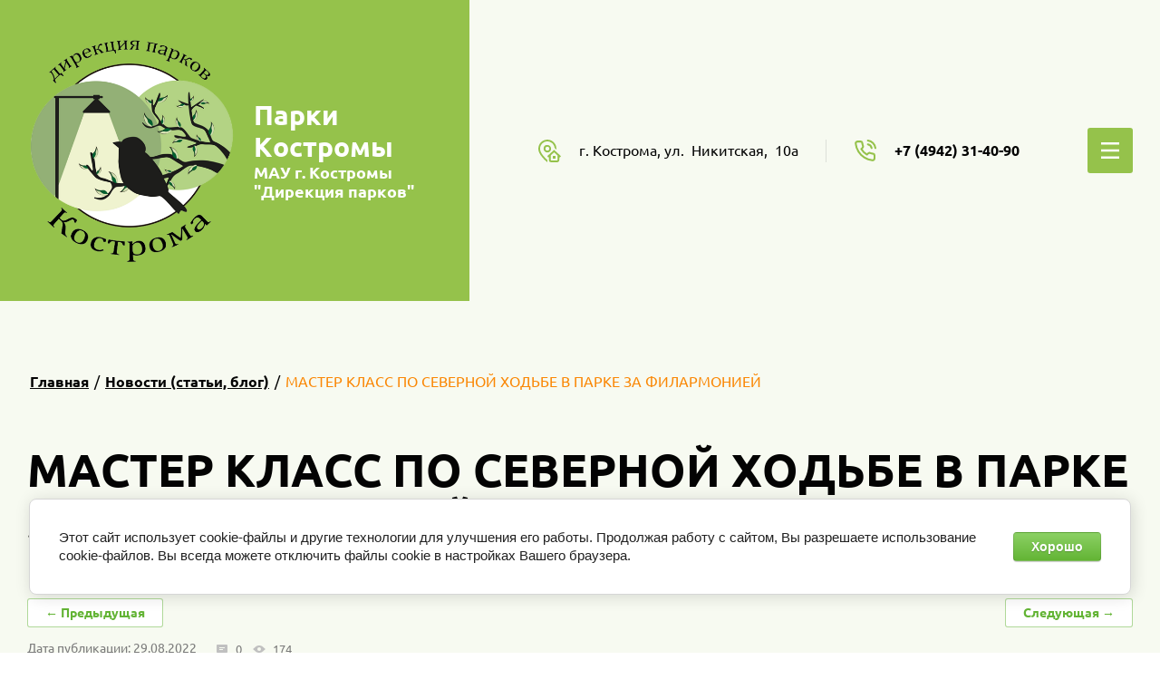

--- FILE ---
content_type: text/html; charset=utf-8
request_url: https://parki44.ru/novosti-stati-blog/post/master-klass-po-severnoj-hodbe-v-parke-za-filarmoniej
body_size: 12504
content:
		
	
	




	<!DOCTYPE html>
<html lang='ru'>
<link rel="stylesheet" href="http://parki44.ru/css/bvi.min.css" type="text/css">
<head>
<link rel="preload" href="/g/fonts/ubuntu/ubuntu-l.woff2" as="font" crossorigin>
<link rel="preload" href="/g/fonts/ubuntu/ubuntu-l-i.woff2" as="font" crossorigin>
<link rel="preload" href="/g/fonts/ubuntu/ubuntu-r.woff2" as="font" crossorigin>
<link rel="preload" href="/g/fonts/ubuntu/ubuntu-r-i.woff2" as="font" crossorigin>
<link rel="preload" href="/g/fonts/ubuntu/ubuntu-m.woff2" as="font" crossorigin>
<link rel="preload" href="/g/fonts/ubuntu/ubuntu-m-i.woff2" as="font" crossorigin>
<link rel="preload" href="/g/fonts/ubuntu/ubuntu-b.woff2" as="font" crossorigin>
<link rel="preload" href="/g/fonts/ubuntu/ubuntu-b-i.woff2" as="font" crossorigin>

<link rel="stylesheet" href="/t/v943/images/mosaic/designs/design-iqxnqv3p3-1584349146_styles.css" type="text/css"/>
<meta charset="utf-8">
<meta name="robots" content="all">
<title>МАСТЕР КЛАСС ПО СЕВЕРНОЙ ХОДЬБЕ В ПАРКЕ ЗА ФИЛАРМОНИЕЙ</title>
<!-- assets.top -->
<meta property="og:title" content="МАСТЕР КЛАСС ПО СЕВЕРНОЙ ХОДЬБЕ В ПАРКЕ ЗА ФИЛАРМОНИЕЙ">
<meta name="twitter:title" content="МАСТЕР КЛАСС ПО СЕВЕРНОЙ ХОДЬБЕ В ПАРКЕ ЗА ФИЛАРМОНИЕЙ">
<meta property="og:description" content="МАСТЕР КЛАСС ПО СЕВЕРНОЙ ХОДЬБЕ В ПАРКЕ ЗА ФИЛАРМОНИЕЙ">
<meta name="twitter:description" content="МАСТЕР КЛАСС ПО СЕВЕРНОЙ ХОДЬБЕ В ПАРКЕ ЗА ФИЛАРМОНИЕЙ">
<meta property="og:image" content="https://parki44.ru/d/logotip_v_kvadrate.jpg">
<meta name="twitter:image" content="https://parki44.ru/d/logotip_v_kvadrate.jpg">
<meta property="og:image:width" content="350">
<meta property="og:image:height" content="350">
<meta property="og:type" content="website">
<meta property="og:url" content="https://parki44.ru/novosti-stati-blog/post/master-klass-po-severnoj-hodbe-v-parke-za-filarmoniej">
<meta property="og:site_name" content="Дирекция парков города Костромы">
<meta name="twitter:card" content="summary">
<!-- /assets.top -->

<meta name="description" content="МАСТЕР КЛАСС ПО СЕВЕРНОЙ ХОДЬБЕ В ПАРКЕ ЗА ФИЛАРМОНИЕЙ">
<meta name="keywords" content="МАСТЕР КЛАСС ПО СЕВЕРНОЙ ХОДЬБЕ В ПАРКЕ ЗА ФИЛАРМОНИЕЙ">
<meta name="viewport" content="width=device-width, initial-scale=1">
<meta name="format-detection" content="telephone=no">


<script>
 var mapKeys = {
     google: "",
     yandex: ""
 };
 var mosaicDesignId = 4485902;
 var mosaicDesignPrefix = 'iqxnqv3p3-1584349146';
 var mosaicTimeZone = 'Europe/Moscow';
</script>


<link rel="stylesheet" href="/g/s3/mosaic/css/ms_site_default.css">
<script src="/g/libs/jquery/1.10.2/jquery.min.js"></script>

 	<script src="/g/s3/mosaic/js/do/do.js?rnd=1769171383"></script>
	<link rel="stylesheet" href="/g/css/styles_articles_tpl.css">
	<link rel="stylesheet" href="/g/s3/mosaic/css/animate.css">
	<link rel="stylesheet" href="/t/v943/images/mosaic/modules_patch.scss.css?rnd=1769171383">
	<script src="/g/s3/misc/form/1.2.0/s3.form.js"></script>

<meta name="proculture-verification" content="053f97c79ac2e17261d6e30031b455d4" />

            <!-- 46b9544ffa2e5e73c3c971fe2ede35a5 -->
            <script src='/shared/s3/js/lang/ru.js'></script>
            <script src='/shared/s3/js/common.min.js'></script>
        <link rel='stylesheet' type='text/css' href='/shared/s3/css/calendar.css' /><link rel="stylesheet" href="/g/libs/lightgallery-proxy-to-hs/lightgallery.proxy.to.hs.min.css" media="all" async>
<script src="/g/libs/lightgallery-proxy-to-hs/lightgallery.proxy.to.hs.stub.min.js"></script>
<script src="/g/libs/lightgallery-proxy-to-hs/lightgallery.proxy.to.hs.js" async></script>
<link rel="icon" href="/favicon.svg" type="image/svg+xml">

<!--s3_require-->
<link rel="stylesheet" href="/g/basestyle/1.0.1/articles2/articles2.css" type="text/css"/>
<link rel="stylesheet" href="/g/basestyle/1.0.1/user/user.css" type="text/css"/>
<link rel="stylesheet" href="/g/basestyle/1.0.1/cookie.message/cookie.message.css" type="text/css"/>
<link rel="stylesheet" href="/g/basestyle/1.0.1/articles2/articles2.green.css" type="text/css"/>
<script type="text/javascript" src="/g/basestyle/1.0.1/articles2/articles2.js"></script>

<link rel="stylesheet" href="/t/v943/images/mosaic/symbols/symbol-ijtrb82qc_styles.css" type="text/css"/>
<link rel="stylesheet" href="/g/basestyle/1.0.1/user/user.green.css" type="text/css"/>
<script type="text/javascript" src="/g/basestyle/1.0.1/user/user.js"></script>
<link rel="stylesheet" href="/t/v943/images/mosaic/symbols/symbol-isw77fowc_styles.css" type="text/css"/>
<link rel="stylesheet" href="/t/v943/images/mosaic/symbols/symbol-imbcb1ke9_styles.css" type="text/css"/>
<link rel="stylesheet" href="/g/basestyle/1.0.1/cookie.message/cookie.message.green.css" type="text/css"/>
<script type="text/javascript" src="/g/basestyle/1.0.1/cookie.message/cookie.message.js" async></script>
<!--/s3_require-->




			<link id="mosaic-theme-css" rel="stylesheet" href="/t/v943/images/mosaic/themes/iqxnqv3p3-1584349146_theme-i7ezujh3r.css">
	</head>
<body>
<div class='mosaic-wrap'>
<div class='root root--u-iqxnqv3p3' id='iqxnqv3p3_0'>
<div class='section section--u-i1bh94rx0' id='i1bh94rx0_0' data-do-section='{"screen":{"scroll":false,"smooth":true}}'>

<div class='section section--u-ijtrb82qc' id='ijtrb82qc_0' data-do-section='{"screen":{"scroll":false,"smooth":true}}'>
<div class='container container--u-iyoc2hbmh' id='iyoc2hbmh_0'>
<div class='div div--u-isvyvhtaw' id='isvyvhtaw_0'>
<a href='/' class='link-universal link-universal--u-i9yjvpv8m' id='i9yjvpv8m_0' data-do-link_universal='{"screen":{"type":"link","popup":"none","eventName":"none","eventElement":"self","eventAction":"","selectedTag":"","linkType":"link","blank":false}}'>
<div class='imageFit imageFit--u-icojctstu' id='icojctstu_0' data-do-image='{"screen":{"objectFit":"contain"},"(max-width: 991px)":{"objectFit":"contain"}}'>
<img data-origin-src='/thumb/2/JGimFlcUWbN2axzizRFfvA/r/d/direkciya-parkov.png' data-size='500x541' src='/thumb/2/ZdlqDVXMO8xltA48_qIBIQ/640r480/d/direkciya-parkov.png' alt='Дирекция-парков' title='' class='imageFit__img imageFit__img--u-itbwttxvi' id='itbwttxvi_0' />
<div class='imageFit__overlay imageFit__overlay--u-iyloewi5n' id='iyloewi5n_0'></div>
<div class='imageFit__zoom imageFit__zoom--u-iiygti90h' id='iiygti90h_0'>
<span class='svg_image svg_image--u-iiooph45l' id='iiooph45l_0' data-do-svg_image='{"screen":{"stretch":true}}'>

</span>
</div>
</div>
<div class='div div--u-if17cdvn1' id='if17cdvn1_0'>
<div class='text text--u-it1zowy97' id='it1zowy97_0'>
<span class='text-block-wrap-div' >Парки Костромы</span>
</div>
<div class='text text--u-i7z3cji0l' id='i7z3cji0l_0'>
<span class='text-block-wrap-div' >МАУ г. Костромы "Дирекция парков"</span>
</div>
</div>
</a>
</div>
<div class='div div--u-i8p2m8ct0' id='i8p2m8ct0_0'>
<div class='div div--u-iurcwai7f' id='iurcwai7f_0'>
<div class='div div--u-ihwl6m781' id='ihwl6m781_0'>
<span class='svg_image svg_image--u-i94zlw1fw' id='i94zlw1fw_0' data-do-svg_image='{"screen":{"stretch":true}}'>
<svg xmlns="http://www.w3.org/2000/svg" width="512" height="511" viewBox="0 0 512 511" data-prefix="iepi3i683"><path d="M204.5 458.83v51.88l-12.539-10.13a840.77 840.77 0 0 1-94.781-92.709C32.7 333.8 0 267.311 0 210.255V204.6C0 91.783 91.738 0 204.5 0S409 91.783 409 204.6v5.655c0 4.791-.25 9.658-.71 14.582l-40-36.5c-8.19-83.2-78.517-148.412-163.79-148.412-90.758 0-164.6 73.876-164.6 164.678v5.655c0 96.415 124.164 213.135 164.6 248.575zm122.7-28.67h59.85v-59.885H327.2v59.885zM204.5 119.766a84.835 84.835 0 1 1-84.793 84.834 84.911 84.911 0 0 1 84.793-84.834zm0 39.921a44.913 44.913 0 1 0 44.891 44.913 44.952 44.952 0 0 0-44.891-44.913zm280.61 243.342l-11.22-10.239v64.09a54.173 54.173 0 0 1-54.1 54.12H293.461a54.173 54.173 0 0 1-54.1-54.12v-64.09l-11.218 10.239-26.891-29.491L356.63 231.722 512 373.538zm-51.12-46.66l-77.36-70.608-77.364 70.608V456.88a14.213 14.213 0 0 0 14.2 14.2H419.79a14.216 14.216 0 0 0 14.2-14.2V356.369zm0 0" fill-rule="evenodd" class="path-if9i0bh3m"/></svg>
</span>
</div>
<div class='list list--u-irg3gjutl' id='irg3gjutl_0'>
<div class='list__item list__item--u-i9u7lijmq' id='i9u7lijmq_0'>
<div class='text text--u-i6ffzqnmc' id='i6ffzqnmc_0'>
<span class='text-block-wrap-div' >г. Кострома, ул.&nbsp; Никитская,&nbsp; 10а</span>
</div>
</div>
</div>
</div>
<div class='div div--u-impn40u6i' id='impn40u6i_0'>
<div class='div div--u-iqhg11km7' id='iqhg11km7_0'>
<span class='svg_image svg_image--u-i2ba52kfh' id='i2ba52kfh_0' data-do-svg_image='{"screen":{"stretch":true}}'>
<svg xmlns="http://www.w3.org/2000/svg" fill="none" height="24" stroke="#000" stroke-linecap="round" stroke-linejoin="round" stroke-width="2" viewBox="0 0 24 24" width="24" data-prefix="ifprmncbz"><path d="M15.05 5A5 5 0 0 1 19 8.95M15.05 1A9 9 0 0 1 23 8.94m-1 7.98v3a2 2 0 0 1-2.18 2 19.79 19.79 0 0 1-8.63-3.07 19.5 19.5 0 0 1-6-6 19.79 19.79 0 0 1-3.07-8.67A2 2 0 0 1 4.11 2h3a2 2 0 0 1 2 1.72 12.84 12.84 0 0 0 .7 2.81 2 2 0 0 1-.45 2.11L8.09 9.91a16 16 0 0 0 6 6l1.27-1.27a2 2 0 0 1 2.11-.45 12.84 12.84 0 0 0 2.81.7A2 2 0 0 1 22 16.92z" data-changed="true" class="path-idauvtz81"/></svg>
</span>
</div>
<div class='div div--u-i0agqeud3' id='i0agqeud3_0'>
<div class='list list--u-i22otzy6c' id='i22otzy6c_0'>
<div class='list__item list__item--u-io1i7viu3' id='io1i7viu3_0'>
<a target='_self' href='tel:+7(4942)31-40-90' class='link-universal link-universal--u-i879zqm7w' id='i879zqm7w_0' data-do-link_universal='{"screen":{"type":"link","popup":"none","eventName":"none","eventElement":"self","eventAction":"","selectedTag":"","linkType":"phone","blank":false}}'>
<div class='text text--u-i19fv52px' id='i19fv52px_0'>
<span class='text-block-wrap-div' >+7 (4942) 31-40-90</span>
</div>
</a>
</div>
</div>
</div>
</div>
</div>
<div class='div div--u-if1vueqzl' id='if1vueqzl_0'>
<div role='button' class='link-universal link-universal--u-i72pox86a' id='i72pox86a_0' data-do-link_universal='{"screen":{"type":"button","popup":"none","sidepanel":true,"eventName":"none","eventElement":"self","eventAction":"","selectedTag":"","linkType":"link","blank":false}}'>
<div class='text text--u-ihpmhou6y' id='ihpmhou6y_0'>
<span class='text-block-wrap-div' >Кнопка</span>
</div>
</div>
</div>
</div>
</div></div>
<div class='section section--u-ivylxiv87' id='ivylxiv87_0' data-do-section='{"screen":{"scroll":false,"smooth":true}}'>
<div class='section section--u-iugwmmi4x' id='iugwmmi4x_0' data-do-section='{"screen":{"scroll":false,"smooth":true}}'>
<div class='container container--u-icimre93x' id='icimre93x_0'>
<div class='div div--u-i5mh5vd63' id='i5mh5vd63_0'>
<div class='container container--u-iiwrb08ix' id='iiwrb08ix_0'>
<div data-url='/novosti-stati-blog' class='mosaic-crumbs mosaic-crumbs--u-iu5z3zee0' id='iu5z3zee0_0' data-do-crumbs='{"screen":{"delimiter":"\/"}}'>
<a href="/" class="mosaic-crumbs__item_link mosaic-crumbs__item_link--u-ibzkggju6" ><span class="text-block-wrap-div">Главная</span></a><span class="mosaic-crumbs__delimiter mosaic-crumbs__delimiter--u-iwzgqplk9">/</span><a href="/novosti-stati-blog" class="mosaic-crumbs__item_link mosaic-crumbs__item_link--u-ibzkggju6"><span class="text-block-wrap-div">Новости (статьи, блог)</span></a><span class="mosaic-crumbs__delimiter mosaic-crumbs__delimiter--u-iwzgqplk9">/</span><span class="mosaic-crumbs__last mosaic-crumbs__last--u-i1aymzllx"><span class="text-block-wrap-div">МАСТЕР КЛАСС ПО СЕВЕРНОЙ ХОДЬБЕ В ПАРКЕ ЗА ФИЛАРМОНИЕЙ</span></span>
</div>
<h1 class='page-title page-title--u-iu7r1p9ij' id='iu7r1p9ij_0'>
МАСТЕР КЛАСС ПО СЕВЕРНОЙ ХОДЬБЕ В ПАРКЕ ЗА ФИЛАРМОНИЕЙ
</h1>
<div class='content content--u-i7vx5uy3h' id='i7vx5uy3h_0' data-do-content='{"screen":{"image":true,"gallery":false,"text":true,"headers":true}}'>	
	
	
			
	<style>
		
		
			.g-comment__form{max-width: 600px;}
			.g-rating-edit{max-width: 115px;}
		
			.g-form-field__hint--popup{position: relative;top: auto; left: 0; margin: 10px 0 0;}
			.g-form-field__hint--popup:before{
				top: -6px;
				left: 10px;
				transform: rotate(45deg);
			}
			
			@media (max-width: 1440px){
			}
		
		
		.g-article__name,.g-tags__item, .g-article-years__year{
				color: ;}
	</style>
	
					
		<div class="g-page g-page-article g-page-article--main" data-lenta_id = "2160102" data-enable_calendar = "1" data-calendar_button = "#calendar_button_2160102" data-calendar_selector = "#calendar_2160102" data-pagination_type = "pagination" data-pagination_button_load = "#buttonload_2160102" data-page_url = "/novosti-stati-blog/" data-seo = "1" data-multiselect_tags = ".tags_2160102" >
				
			<div class="g-page-article">
	<div class="g-page-article__top-panel">

					<div class="g-article-nav">
	<!--noindex--><a rel="nofollow" href="#" onclick="this['h'+'ref'] = '/novosti-stati-blog/post/master-klass-po-severnoj-hodbe-v-parke-za-filarmoniej/prev';">&#8592; Предыдущая</a><!--/noindex-->
    <!--noindex--><a rel="nofollow" href="#" onclick="this['h'+'ref'] = '/novosti-stati-blog/post/master-klass-po-severnoj-hodbe-v-parke-za-filarmoniej/next';">Следующая &#8594;</a><!--/noindex-->
			</div>
				
				
		
						<div class="g-page-article__date">Дата публикации: 29.08.2022 </div>
				
				
					<div class="g-article-amount g-article-comment_count " >0</div>
		
					<div class="g-article-amount g-article-view_count" >174</div>
			</div>
			<div class="g-page-article__image">
			<a class="highslide" href="/d/kfetzr6zxnc.jpg" onclick="return hs.expand(this);">
				<img src="/thumb/2/peU93WBgHcqIDcVlcXZTZQ/300r200/d/kfetzr6zxnc.jpg" alt="МАСТЕР КЛАСС ПО СЕВЕРНОЙ ХОДЬБЕ В ПАРКЕ ЗА ФИЛАРМОНИЕЙ" title="МАСТЕР КЛАСС ПО СЕВЕРНОЙ ХОДЬБЕ В ПАРКЕ ЗА ФИЛАРМОНИЕЙ">
			</a>
		</div>
	
	<div class="g-page-article__text">
		<img alt="KfEtzR6ZXnc" height="435" src="/thumb/2/doJiW1s9TcbNodrZQb5jug/580r450/d/kfetzr6zxnc.jpg" style="border-width: 0" width="580" /> <img alt="IMG_20220829_091728_1" height="268" src="/thumb/2/G1ZubFwG2_eB8zfUZDkJwQ/580r450/d/img_20220829_091728_1.jpg" style="border-width: 0" width="580" /> <img alt="IMG_20220829_094724_1" height="431" src="/thumb/2/EgICVvoTWis3t1ZPNDFVZQ/580r450/d/img_20220829_094724_1.jpg" style="border-width: 0" width="580" /> <img alt="IMG_20220829_094029_1" height="268" src="/thumb/2/9S4qj2Ycq9l7WQ1e5VL01Q/580r450/d/img_20220829_094029_1.jpg" style="border-width: 0" width="580" /> <img alt="IMG_20220829_095759" height="268" src="/thumb/2/Orkqm2H9-SEDnlPUQgEIhg/580r450/d/img_20220829_095759.jpg" style="border-width: 0" width="580" /> <img alt="IMG_20220829_090217_1" height="268" src="/thumb/2/C9v0Grmq0B0MRjW3BmXU2w/580r450/d/img_20220829_090217_1.jpg" style="border-width: 0" width="580" /> <img alt="IMG_20220829_090443" height="268" src="/thumb/2/YNTJIRAyhg7dOMGs3SncYA/580r450/d/img_20220829_090443.jpg" style="border-width: 0" width="580" /> <img alt="IMG_20220829_094441_1" height="268" src="/thumb/2/5-7GuXkh4tLA6S7KXDg_cg/580r450/d/img_20220829_094441_1.jpg" style="border-width: 0" width="580" /> <img alt="IMG_20220829_094259" height="268" src="/thumb/2/x7LuLcQVVziz5PIB2cfFCA/580r450/d/img_20220829_094259.jpg" style="border-width: 0" width="580" />
	</div>

	<div class="g-clear"></div>

		
	

</div>
		
				</div>
	
							
</div>
</div>
</div>
</div>
</div>
</div>

<div class='section section--u-isw77fowc' id='isw77fowc_0' data-do-section='{"screen":{"scroll":false,"smooth":true}}'>
<div class='container container--u-i62ps4845' id='i62ps4845_0'>
<div class='div div--u-ifkrxzhxf' id='ifkrxzhxf_0'>
<div class='mosaic-map mosaic-map--u-i53iplezb' id='i53iplezb_0' data-do-map='{"screen":{"type":"yandex","zoom":15,"lang":"ru","center":"57.763238192482106, 40.94866255370508","bullets":[{"name":"\u041c\u0410\u0423 \u0433. \u041a\u043e\u0441\u0442\u0440\u043e\u043c\u044b \"\u0414\u0418\u0420\u0415\u041a\u0426\u0418\u042f \u041f\u0410\u0420\u041a\u041e\u0412\"","desc":"","coords":"57.763238192482106, 40.94866255370508"}]}}'></div>
</div>
<div class='div div--u-izbu7tvcq' id='izbu7tvcq_0'>
<div class='div div--u-iep7wbh1r' id='iep7wbh1r_0'>
<div class='text text--u-iuzbt2vu3' id='iuzbt2vu3_0'>
<span class='text-block-wrap-div' >Контакты</span>
</div>
<div class='blocklist__item_title blocklist__item_title--u-ia2gw7x3w' id='ia2gw7x3w_0'>
<span class='text-block-wrap-div' >Мы находимся:</span>
</div>
</div>
<div class='div div--u-if10g1jls' id='if10g1jls_0'>
<div class='div div--u-i9cm40b4y' id='i9cm40b4y_0'>
<div class='div div--u-ibtza8uwc' id='ibtza8uwc_0'>
<span class='svg_image svg_image--u-ipq74k50g' id='ipq74k50g_0' data-do-svg_image='{"screen":{"stretch":true}}'>
<svg xmlns="http://www.w3.org/2000/svg" fill="none" height="24" stroke="#000" stroke-linecap="round" stroke-linejoin="round" stroke-width="2" viewBox="0 0 24 24" width="24" data-prefix="ifprmncbz"><path d="M15.05 5A5 5 0 0 1 19 8.95M15.05 1A9 9 0 0 1 23 8.94m-1 7.98v3a2 2 0 0 1-2.18 2 19.79 19.79 0 0 1-8.63-3.07 19.5 19.5 0 0 1-6-6 19.79 19.79 0 0 1-3.07-8.67A2 2 0 0 1 4.11 2h3a2 2 0 0 1 2 1.72 12.84 12.84 0 0 0 .7 2.81 2 2 0 0 1-.45 2.11L8.09 9.91a16 16 0 0 0 6 6l1.27-1.27a2 2 0 0 1 2.11-.45 12.84 12.84 0 0 0 2.81.7A2 2 0 0 1 22 16.92z" data-changed="true" class="path-idauvtz81"/></svg>
</span>
</div>
<div class='div div--u-iflici2dg' id='iflici2dg_0'>
<div class='list list--u-iwgpds0uc' id='iwgpds0uc_0'>
<div class='list__item list__item--u-izpt38kdu' id='izpt38kdu_0'>
<a target='_self' href='tel:+7(4942)31-40-90' class='link-universal link-universal--u-it2i0gs49' id='it2i0gs49_0' data-do-link_universal='{"screen":{"type":"link","popup":"none","eventName":"none","eventElement":"self","eventAction":"","selectedTag":"","linkType":"phone","blank":false}}'>
<div class='text text--u-iz7pqt8so' id='iz7pqt8so_0'>
<span class='text-block-wrap-div' >+7 (4942) 31-40-90</span>
</div>
</a>
</div>
<div class='list__item list__item--u-izpt38kdu' id='izpt38kdu_1'>
<a target='_self' href='tel:8(953)650-00-04' class='link-universal link-universal--u-it2i0gs49' id='it2i0gs49_1' data-do-link_universal='{"screen":{"type":"link","popup":"none","eventName":"none","eventElement":"self","eventAction":"","selectedTag":"","linkType":"phone","blank":false}}'>
<div class='text text--u-iz7pqt8so' id='iz7pqt8so_1'>
<span class='text-block-wrap-div' ></span>
</div>
</a>
</div>
</div>
</div>
</div>
<div class='div div--u-ienqjhsp4' id='ienqjhsp4_0'>
<div class='div div--u-ivyh81zve' id='ivyh81zve_0'>
<span class='svg_image svg_image--u-i6meqqr7s' id='i6meqqr7s_0' data-do-svg_image='{"screen":{"stretch":true}}'>
<svg xmlns="http://www.w3.org/2000/svg" width="512" height="511" viewBox="0 0 512 511" data-prefix="iepi3i683"><path d="M204.5 458.83v51.88l-12.539-10.13a840.77 840.77 0 0 1-94.781-92.709C32.7 333.8 0 267.311 0 210.255V204.6C0 91.783 91.738 0 204.5 0S409 91.783 409 204.6v5.655c0 4.791-.25 9.658-.71 14.582l-40-36.5c-8.19-83.2-78.517-148.412-163.79-148.412-90.758 0-164.6 73.876-164.6 164.678v5.655c0 96.415 124.164 213.135 164.6 248.575zm122.7-28.67h59.85v-59.885H327.2v59.885zM204.5 119.766a84.835 84.835 0 1 1-84.793 84.834 84.911 84.911 0 0 1 84.793-84.834zm0 39.921a44.913 44.913 0 1 0 44.891 44.913 44.952 44.952 0 0 0-44.891-44.913zm280.61 243.342l-11.22-10.239v64.09a54.173 54.173 0 0 1-54.1 54.12H293.461a54.173 54.173 0 0 1-54.1-54.12v-64.09l-11.218 10.239-26.891-29.491L356.63 231.722 512 373.538zm-51.12-46.66l-77.36-70.608-77.364 70.608V456.88a14.213 14.213 0 0 0 14.2 14.2H419.79a14.216 14.216 0 0 0 14.2-14.2V356.369zm0 0" fill-rule="evenodd" class="path-if9i0bh3m"/></svg>
</span>
</div>
<div class='list list--u-ij70jl8lf' id='ij70jl8lf_0'>
<div class='list__item list__item--u-ixes8swmf' id='ixes8swmf_0'>
<div class='text text--u-iie5exmu2' id='iie5exmu2_0'>
<span class='text-block-wrap-div' >г. Кострома, ул. Никитская, 10а</span>
</div>
</div>
</div>
</div>
<div class='list list--u-ildw5aio7' id='ildw5aio7_0'>
<div class='list__item list__item--u-im5wzxdex' id='im5wzxdex_0'>
<a target='_blank' href='https://vk.com/parkikostroma' class='link-universal link-universal--u-ivlrki5vq' id='ivlrki5vq_0' data-do-link_universal='{"screen":{"type":"link","popup":"none","eventName":"none","eventElement":"self","eventAction":"","selectedTag":"","linkType":"link","blank":true}}'>
<span class='svg_image svg_image--u-i5zzyeeac' id='i5zzyeeac_0' data-do-svg_image='{"screen":{"stretch":true}}'>
<svg xmlns="http://www.w3.org/2000/svg" width="22" height="12" viewBox="0 0 22 12" data-prefix="imhq3sxqb"><path d="M19.622 8.284a9.481 9.481 0 0 1 2.183 2.42c.729 1.157-.807 1.248-.807 1.248l-2.937.039a2.148 2.148 0 0 1-1.461-.427c-1.1-.722-2.134-2.6-2.941-2.354s-.793 1.938-.793 1.938a.9.9 0 0 1-.18.553 1.14 1.14 0 0 1-.6.251h-1.314a7.728 7.728 0 0 1-5.454-2.38C2.533 6.794.073 1.282.073 1.282A.634.634 0 0 1 .086.745 1.105 1.105 0 0 1 .73.536L3.872.517a1.4 1.4 0 0 1 .508.2.942.942 0 0 1 .273.353 19.725 19.725 0 0 0 1.18 2.343c1.312 2.173 1.924 2.648 2.369 2.415.65-.339.455-3.071.455-3.071a2.942 2.942 0 0 0-.327-1.433 1.512 1.512 0 0 0-.976-.47c-.177-.023.114-.416.49-.592a7.4 7.4 0 0 1 2.743-.269A5.9 5.9 0 0 1 12.13.14c1.083.25.716 1.218.716 3.539 0 .743-.14 1.788.42 2.135.24.148.829.022 2.3-2.373A17.974 17.974 0 0 0 16.787.972a.89.89 0 0 1 .292-.34.781.781 0 0 1 .427-.072l3.306-.02s.994-.113 1.154.316c.169.451-.371 1.5-1.722 3.228-2.216 2.828-2.463 2.563-.622 4.2z" fill-rule="evenodd" class="path-iizjn6puv"/></svg>
</span>
</a>
</div>
</div>
</div>
</div>
</div>
<div class='container container--u-i6mf99niz' id='i6mf99niz_0'>
<div class='div div--u-isdzbgmdi' id='isdzbgmdi_0'>
<div class='div div--u-ijf84oxxe' id='ijf84oxxe_0'>
<div class='mosaic-site-copyright mosaic-site-copyright--u-iuzgowri2' id='iuzgowri2_0'>
  Copyright &copy; 2021 - 2026 
</div>
</div>
<div class='div div--u-i801yu2r5' id='i801yu2r5_0'>
<div class='mosaic-site-counters mosaic-site-counters--u-i2gwqljzw' id='i2gwqljzw_0'>
<!--LiveInternet counter--><a href="https://www.liveinternet.ru/click"
target="_blank"><img id="licnt5B40" width="88" height="31" style="border:0" 
title="LiveInternet: показано число просмотров за 24 часа, посетителей за 24 часа и за сегодня"
src="[data-uri]"
alt=""/></a><script>(function(d,s){d.getElementById("licnt5B40").src=
"https://counter.yadro.ru/hit?t21.2;r"+escape(d.referrer)+
((typeof(s)=="undefined")?"":";s"+s.width+"*"+s.height+"*"+
(s.colorDepth?s.colorDepth:s.pixelDepth))+";u"+escape(d.URL)+
";h"+escape(d.title.substring(0,150))+";"+Math.random()})
(document,screen)</script><!--/LiveInternet-->
<script async src="https://culturaltracking.ru/static/js/spxl.js?pixelId=32520" data-pixel-id="32520"></script>
<!--__INFO2026-01-23 15:29:08INFO__-->

</div>
</div>
<div class='div div--u-ivskcpg5s' id='ivskcpg5s_0'>
<div class='mosaic-mega-copyright mosaic-mega-copyright--u-ic8i8f6p5' id='ic8i8f6p5_0'>
<span style='font-size:14px;' class='copyright'><!--noindex-->Заказ, разработка, <span style="text-decoration:underline; cursor: pointer;" onclick="javascript:window.open('https://megagr'+'oup.ru/?utm_referrer='+location.hostname)" class="copyright">создание сайтов</span> в студии Мегагрупп.<!--/noindex--></span>
</div>
</div>
</div>
<button class='button-up button-up--u-ibg59s9r5' id='ibg59s9r5_0' data-do-button_up='{"screen":{"speed":"slow"}}'>
<span class='svg_image svg_image--u-ijkw7bpa7' id='ijkw7bpa7_0' data-do-svg_image='{"screen":{"stretch":true}}'>
<svg xmlns="http://www.w3.org/2000/svg" width="256" height="158" viewBox="0 0 256 158" data-prefix="ix2uk823p"><path d="M225.813 158L256 127.85 128 0 0 127.85 30.187 158 128 60.3z" fill-rule="evenodd" class="path-ifmsicuoq"/></svg>
</span>
</button>
</div>
</div>
<div class='side-panel side-panel--u-imbcb1ke9' id='imbcb1ke9_0' data-do-side_panel='{"screen":{"position":"right"}}'>
<div class='side-panel__button-open side-panel__button-open--u-iue3egrb0' id='iue3egrb0_0'></div>
<div class='side-panel__mask side-panel__mask--u-iokzvltns' id='iokzvltns_0'></div>
<div class='side-panel__content side-panel__content--u-ime8f2saq' id='ime8f2saq_0'>
<div class='side-panel__button-close side-panel__button-close--u-i43xf9kva' id='i43xf9kva_0'></div>
<div class='side-panel__content-inner side-panel__content-inner--u-i0hrno9es' id='i0hrno9es_0'>
<div class='ver-menu ver-menu--u-i1d6eyafc' id='i1d6eyafc_0' data-do-menu_vertical='{"screen":{"mode":"dropdown","toLevel":0,"firstClickOpen":false}}'>
<ul class='ver-menu__list ver-menu__list--u-ifvciluhk' id='ifvciluhk_0'>
<li class='ver-menu__item ver-menu__item--u-izaqze4rt ' id='izaqze4rt_0'>
<a   href='/' class='ver-menu__link ver-menu__link--u-iv72a2wpl' id='iv72a2wpl_0'>
<span class='ver-menu__text ver-menu__text--u-ikbmboul0' id='ikbmboul0_0'>
<span class='text-block-wrap-div' >Муниципальное автономное учреждение города Костромы "Дирекция парков"</span>
</span>
</a>


    </li>
    <li class='ver-menu__item ver-menu__item--u-izaqze4rt is-current' id='izaqze4rt_1'>
<a  target='_blank'  href='/novosti-stati-blog' class='ver-menu__link ver-menu__link--u-iv72a2wpl' id='iv72a2wpl_1'>
<span class='ver-menu__text ver-menu__text--u-ikbmboul0' id='ikbmboul0_1'>
<span class='text-block-wrap-div' >Новости (статьи, блог)</span>
</span>
</a>


    </li>
    <li class='ver-menu__item ver-menu__item--u-izaqze4rt ' id='izaqze4rt_2'>
<a   href='/o-mau-g.-kostromy-direkciya-parkov' class='ver-menu__link ver-menu__link--u-iv72a2wpl' id='iv72a2wpl_2'>
<span class='ver-menu__text ver-menu__text--u-ikbmboul0' id='ikbmboul0_2'>
<span class='text-block-wrap-div' >О МАУ г. Костромы "Дирекция парков"</span>
</span>
<span class='ver-menu__icon ver-menu__icon--u-ivladakyk' id='ivladakyk_0'></span>
</a>


    <ul class='ver-menu__sub_list ver-menu__sub_list--u-i0276ufz5' id='i0276ufz5_0'>
<li class='ver-menu__sub_item ver-menu__sub_item--u-i1z1kqtw0 ' id='i1z1kqtw0_0'>
<a  target='_blank'  href='/dokumenty-organizacii' class='ver-menu__sub_link ver-menu__sub_link--u-in0r29q6o' id='in0r29q6o_0'>
<span class='ver-menu__sub_text ver-menu__sub_text--u-ikttszns0' id='ikttszns0_0'>
<span class='text-block-wrap-div' >Документы организации</span>
</span>
</a>

    </li>
    <li class='ver-menu__sub_item ver-menu__sub_item--u-i1z1kqtw0 ' id='i1z1kqtw0_1'>
<a   href='/sotrudniki-mau-g-kostromy-direkciya-parkov' class='ver-menu__sub_link ver-menu__sub_link--u-in0r29q6o' id='in0r29q6o_1'>
<span class='ver-menu__sub_text ver-menu__sub_text--u-ikttszns0' id='ikttszns0_1'>
<span class='text-block-wrap-div' >Сотрудники МАУ г. Костромы "Дирекция парков"</span>
</span>
</a>

    </li>
            </ul></li>
    <li class='ver-menu__item ver-menu__item--u-izaqze4rt ' id='izaqze4rt_3'>
<a   href='/parks' class='ver-menu__link ver-menu__link--u-iv72a2wpl' id='iv72a2wpl_3'>
<span class='ver-menu__text ver-menu__text--u-ikbmboul0' id='ikbmboul0_3'>
<span class='text-block-wrap-div' >Наши парки</span>
</span>
<span class='ver-menu__icon ver-menu__icon--u-ivladakyk' id='ivladakyk_1'></span>
</a>


    <ul class='ver-menu__sub_list ver-menu__sub_list--u-i0276ufz5' id='i0276ufz5_1'>
<li class='ver-menu__sub_item ver-menu__sub_item--u-i1z1kqtw0 ' id='i1z1kqtw0_2'>
<a   href='/парк-отдыха-берендеевка' class='ver-menu__sub_link ver-menu__sub_link--u-in0r29q6o' id='in0r29q6o_2'>
<span class='ver-menu__sub_text ver-menu__sub_text--u-ikttszns0' id='ikttszns0_2'>
<span class='text-block-wrap-div' >Парк отдыха «Берендеевка»</span>
</span>
</a>

    </li>
    <li class='ver-menu__sub_item ver-menu__sub_item--u-i1z1kqtw0 ' id='i1z1kqtw0_3'>
<a   href='/парк-центральный' class='ver-menu__sub_link ver-menu__sub_link--u-in0r29q6o' id='in0r29q6o_3'>
<span class='ver-menu__sub_text ver-menu__sub_text--u-ikttszns0' id='ikttszns0_3'>
<span class='text-block-wrap-div' >Парк «Центральный»</span>
</span>
</a>

    </li>
    <li class='ver-menu__sub_item ver-menu__sub_item--u-i1z1kqtw0 ' id='i1z1kqtw0_4'>
<a   href='/парк-заволжье' class='ver-menu__sub_link ver-menu__sub_link--u-in0r29q6o' id='in0r29q6o_4'>
<span class='ver-menu__sub_text ver-menu__sub_text--u-ikttszns0' id='ikttszns0_4'>
<span class='text-block-wrap-div' >Парк «Заволжье» на Чернигинской набережной</span>
</span>
</a>

    </li>
    <li class='ver-menu__sub_item ver-menu__sub_item--u-i1z1kqtw0 ' id='i1z1kqtw0_5'>
<a   href='/парк-семей' class='ver-menu__sub_link ver-menu__sub_link--u-in0r29q6o' id='in0r29q6o_5'>
<span class='ver-menu__sub_text ver-menu__sub_text--u-ikttszns0' id='ikttszns0_5'>
<span class='text-block-wrap-div' >Парк Семей защитников Отечества</span>
</span>
</a>

    </li>
    <li class='ver-menu__sub_item ver-menu__sub_item--u-i1z1kqtw0 ' id='i1z1kqtw0_6'>
<a   href='/парк-победы' class='ver-menu__sub_link ver-menu__sub_link--u-in0r29q6o' id='in0r29q6o_6'>
<span class='ver-menu__sub_text ver-menu__sub_text--u-ikttszns0' id='ikttszns0_6'>
<span class='text-block-wrap-div' >Парк Победы</span>
</span>
</a>

    </li>
    <li class='ver-menu__sub_item ver-menu__sub_item--u-i1z1kqtw0 ' id='i1z1kqtw0_7'>
<a   href='/парк-малышково' class='ver-menu__sub_link ver-menu__sub_link--u-in0r29q6o' id='in0r29q6o_7'>
<span class='ver-menu__sub_text ver-menu__sub_text--u-ikttszns0' id='ikttszns0_7'>
<span class='text-block-wrap-div' >Парк «Малышково»</span>
</span>
</a>

    </li>
            </ul></li>
    <li class='ver-menu__item ver-menu__item--u-izaqze4rt ' id='izaqze4rt_4'>
<a   href='/yarmarka' class='ver-menu__link ver-menu__link--u-iv72a2wpl' id='iv72a2wpl_4'>
<span class='ver-menu__text ver-menu__text--u-ikbmboul0' id='ikbmboul0_4'>
<span class='text-block-wrap-div' >Документы по организации и проведению ярмарок</span>
</span>
</a>


    </li>
    <li class='ver-menu__item ver-menu__item--u-izaqze4rt ' id='izaqze4rt_5'>
<a  target='_blank'  href='/vakansii-mau-g-kostromy-direkciya-parkov' class='ver-menu__link ver-menu__link--u-iv72a2wpl' id='iv72a2wpl_5'>
<span class='ver-menu__text ver-menu__text--u-ikbmboul0' id='ikbmboul0_5'>
<span class='text-block-wrap-div' >Вакансии МАУ г. Костромы "Дирекция парков"</span>
</span>
</a>


    </li>
    <li class='ver-menu__item ver-menu__item--u-izaqze4rt ' id='izaqze4rt_6'>
<a   href='/kontakty-1' class='ver-menu__link ver-menu__link--u-iv72a2wpl' id='iv72a2wpl_6'>
<span class='ver-menu__text ver-menu__text--u-ikbmboul0' id='ikbmboul0_6'>
<span class='text-block-wrap-div' >Контакты</span>
</span>
</a>


    </li>
    <li class='ver-menu__item ver-menu__item--u-izaqze4rt ' id='izaqze4rt_7'>
<a  target='_blank'  href='/tree-of-love' class='ver-menu__link ver-menu__link--u-iv72a2wpl' id='iv72a2wpl_7'>
<span class='ver-menu__text ver-menu__text--u-ikbmboul0' id='ikbmboul0_7'>
<span class='text-block-wrap-div' >Дерево любви</span>
</span>
</a>


</li></ul>
</div>
</div>
</div>
</div><div class='mosaic-popup mosaic-popup--u-ii4bhjxbx' id='ii4bhjxbx_0' data-do-popup='{"screen":{"wmshowpopup":false,"popupname":"","delay":0,"autoShow":"none"}}'>
<div class='mosaic-popup__inner-bg mosaic-popup__inner-bg--u-i801u8e6k' id='i801u8e6k_0'>
<div class='mosaic-popup__inner-data mosaic-popup__inner-data--u-i152vdv1w' id='i152vdv1w_0'>
<div class='mosaic-popup__close mosaic-popup__close--u-ivz395aae' id='ivz395aae_0'></div>
<div class='mosaic-form mosaic-form--u-inf2kdrgm' id='inf2kdrgm_0' data-do-form='{"screen":{"mode":"main","anketa_id":"34751102","initial_state":"{\"anketa_id\":\"34751102\",\"name\":\"\u041e\u0441\u0442\u0430\u0432\u0438\u0442\u044c \u0437\u0430\u044f\u0432\u043a\u0443\",\"submit_name\":\"\u041e\u0442\u043f\u0440\u0430\u0432\u0438\u0442\u044c\",\"success_note\":\"\u0421\u043f\u0430\u0441\u0438\u0431\u043e! \u0424\u043e\u0440\u043c\u0430 \u043e\u0442\u043f\u0440\u0430\u0432\u043b\u0435\u043d\u0430\",\"tag_id\":\"inf2kdrgm\",\"symbol_id\":0,\"change\":false,\"dictionaries\":{\"iasuqkfi7\":{\"dictionary_id\":139648302,\"name\":\"\u0421\u0442\u0440\u043e\u043a\u0430 \u0432\u0432\u043e\u0434\u0430:\",\"type_id\":1,\"required\":true,\"alias\":\"field_258692661\",\"note\":\"\",\"variants\":[],\"params_value\":\"\",\"validator\":\"\",\"change\":false},\"iz5l7viic\":{\"dictionary_id\":139648502,\"name\":\"\u0422\u0435\u043b\u0435\u0444\u043e\u043d:\",\"type_id\":15,\"required\":true,\"alias\":\"phone\",\"note\":\"\",\"variants\":[],\"params_value\":\"\",\"validator\":\"__phone__\",\"change\":false},\"idjymmu8b\":{\"dictionary_id\":139648702,\"name\":\"E-mail:\",\"type_id\":13,\"required\":true,\"alias\":\"email\",\"note\":\"\",\"variants\":[],\"params_value\":\"\",\"validator\":\"__email__\",\"change\":false},\"i7dcnlvpq\":{\"dictionary_id\":139648902,\"name\":\"\u041e\u0431\u043b\u0430\u0441\u0442\u044c \u0432\u0432\u043e\u0434\u0430:\",\"type_id\":2,\"required\":false,\"alias\":\"field_258693261\",\"note\":\"\",\"variants\":[],\"params_value\":\"\",\"validator\":\"\",\"change\":false},\"i0il8sjgq\":{\"dictionary_id\":139649102,\"name\":\"\u042f \u0441\u043e\u0433\u043b\u0430\u0441\u0435\u043d(\u043d\u0430) \u043d\u0430 \u043e\u0431\u0440\u0430\u0431\u043e\u0442\u043a\u0443 \u043c\u043e\u0438\u0445 \u043f\u0435\u0440\u0441\u043e\u043d\u0430\u043b\u044c\u043d\u044b\u0445 \u0434\u0430\u043d\u043d\u044b\u0445\",\"type_id\":7,\"required\":false,\"alias\":\"field_275082461\",\"note\":\"\",\"variants\":[],\"params_value\":\"\",\"validator\":\"\",\"change\":false}}}","nativeStyle":true}}'>
<form id="i0hnj03y3_0" action="#" class="mosaic-form__form mosaic-form__form--u-i0hnj03y3" data-s3-anketa-id="34751102"><div id="iavr4sv6v_0" class="div div--u-iavr4sv6v"><div id="iiexxu7yv_0" class="text text--u-iiexxu7yv"><span class="text-block-wrap-div">Отправьте заявку и наши специалисты перезвонят Вам в течение пяти минут</span></div><div id="i344nmemd_0" class="mosaic-form__title mosaic-form__title--u-i344nmemd"><span class="text-block-wrap-div">Оставить заявку</span></div></div><div id="ix26qkqay_0" class="div div--u-ix26qkqay"><div id="iasuqkfi7_0" data-type-field="text" data-field-position="0" class="mosaic-form__field mosaic-form__field--u-iasuqkfi7" data-do-input='{"screen":{"type_id":1,"type_field":"text","required":true,"maxlength":100,"dictionary_id":139648302,"alias":"field_258692661"}}'><!--noindex--><div id="i6suyjgz8_0" class="mosaic-form__error mosaic-form__error--u-i6suyjgz8 is-removed" data-nosnippet=""><span class="text-block-wrap-div">это поле обязательно для заполнения</span></div><!--/noindex--><div id="irp8p37sn_0" class="mosaic-form__header mosaic-form__header--u-irp8p37sn"><span id="isogbghrx_0" class="mosaic-form__name mosaic-form__name--u-isogbghrx"><span class="text-block-wrap-div">Строка ввода:</span></span><span id="i7hykh49i_0" class="mosaic-form__required mosaic-form__required--u-i7hykh49i"><span class="text-block-wrap-div">*
    </span></span></div><input id="i30uah12d_0" type="text" placeholder="Строка ввода *" class="mosaic-form__text mosaic-form__text--u-i30uah12d"><div id="io24wy9yz_0" class="mosaic-form__note mosaic-form__note--u-io24wy9yz is-removed"></div></div><div id="iz5l7viic_0" data-type-field="phone" data-field-position="1" class="mosaic-form__field mosaic-form__field--u-iz5l7viic" data-do-input_phone='{"screen":{"type_id":15,"required":true,"dictionary_id":139648502,"validator":"__phone__","alias":"phone"}}'><!--noindex--><div id="iv4gm1drb_0" class="mosaic-form__error mosaic-form__error--u-iv4gm1drb is-removed" data-nosnippet=""><span class="text-block-wrap-div">это поле обязательно для заполнения</span></div><!--/noindex--><div id="i1e7xdup7_0" class="mosaic-form__header mosaic-form__header--u-i1e7xdup7"><span id="i903d7mng_0" class="mosaic-form__name mosaic-form__name--u-i903d7mng"><span class="text-block-wrap-div">Телефон:</span></span><span id="itfdcmmfl_0" class="mosaic-form__required mosaic-form__required--u-itfdcmmfl"><span class="text-block-wrap-div">*
    </span></span></div><input id="i59fevqbw_0" type="tel" placeholder="Телефон *" class="mosaic-form__text mosaic-form__text--u-i59fevqbw"><div id="i0q63vvlj_0" class="mosaic-form__note mosaic-form__note--u-i0q63vvlj is-removed"></div></div><div id="idjymmu8b_0" data-type-field="email" data-field-position="2" class="mosaic-form__field mosaic-form__field--u-idjymmu8b" data-do-input_email='{"screen":{"type_id":13,"required":true,"dictionary_id":139648702,"validator":"__email__","alias":"email"}}'><!--noindex--><div id="iejfqwyoz_0" class="mosaic-form__error mosaic-form__error--u-iejfqwyoz is-removed" data-nosnippet=""><span class="text-block-wrap-div">это поле обязательно для заполнения</span></div><!--/noindex--><div id="i9tt9yw8d_0" class="mosaic-form__header mosaic-form__header--u-i9tt9yw8d"><span id="iky7za9eu_0" class="mosaic-form__name mosaic-form__name--u-iky7za9eu"><span class="text-block-wrap-div">E-mail:</span></span><span id="izzuuvvnz_0" class="mosaic-form__required mosaic-form__required--u-izzuuvvnz"><span class="text-block-wrap-div">*
    </span></span></div><input id="ikgustm2w_0" type="email" placeholder="E-mail *" class="mosaic-form__text mosaic-form__text--u-ikgustm2w"><div id="i2rxqmxsj_0" class="mosaic-form__note mosaic-form__note--u-i2rxqmxsj is-removed"></div></div><div id="i7dcnlvpq_0" data-type-field="textarea" data-field-position="3" class="mosaic-form__field mosaic-form__field--u-i7dcnlvpq" data-do-textarea='{"screen":{"type_id":2,"type_field":"textarea","required":false,"dictionary_id":139648902,"alias":"field_258693261"}}'><!--noindex--><div id="ieq9w4cc6_0" class="mosaic-form__error mosaic-form__error--u-ieq9w4cc6 is-removed" data-nosnippet=""><span class="text-block-wrap-div">это поле обязательно для заполнения</span></div><!--/noindex--><div id="i62uc1aas_0" class="mosaic-form__header mosaic-form__header--u-i62uc1aas"><span id="iureo3mo3_0" class="mosaic-form__name mosaic-form__name--u-iureo3mo3"><span class="text-block-wrap-div">Область ввода:</span></span><span id="ikjd6gmy2_0" class="mosaic-form__required mosaic-form__required--u-ikjd6gmy2 is-removed"><span class="text-block-wrap-div">*
    </span></span></div><textarea id="irrvy2gse_0" placeholder="Область ввода" class="mosaic-form__textarea mosaic-form__textarea--u-irrvy2gse"></textarea><div id="iro7607d3_0" class="mosaic-form__note mosaic-form__note--u-iro7607d3 is-removed"></div></div><div id="i0il8sjgq_0" data-type-field="checkbox" data-field-position="4" class="mosaic-form__field mosaic-form__field--u-i0il8sjgq" data-do-checkbox='{"screen":{"type_id":7,"required":false,"dictionary_id":139649102,"alias":"field_275082461"}}'><!--noindex--><div id="ixg9uvt49_0" class="mosaic-form__error mosaic-form__error--u-ixg9uvt49 is-removed" data-nosnippet=""><span class="text-block-wrap-div">это поле обязательно для заполнения</span></div><!--/noindex--><div id="i4jcp9x54_0" class="mosaic-form__header mosaic-form__header--u-i4jcp9x54"><span id="iw6vcjth4_0" class="mosaic-form__name mosaic-form__name--u-iw6vcjth4"><span class="text-block-wrap-div">Я согласен(на) на обработку моих персональных данных</span></span><span id="ildl361gn_0" class="mosaic-form__required mosaic-form__required--u-ildl361gn is-removed"><span class="text-block-wrap-div">*
    </span></span></div><label id="ic01f1ko7_0" class="mosaic-form__label mosaic-form__label--u-ic01f1ko7"><input id="idy8859xl_0" type="checkbox" value="Ознакомлен(на) с пользовательским соглашением" class="mosaic-form__checkbox mosaic-form__checkbox--u-idy8859xl"><span id="imzwl8plg_0" class="mosaic-form__checkbox-icon mosaic-form__checkbox-icon--u-imzwl8plg"></span><span id="i0cp7wzsx_0" class="mosaic-form__value mosaic-form__value--u-i0cp7wzsx"><span class="text-block-wrap-div">Ознакомлен(на) с пользовательским соглашением</span></span></label><div id="iahvtm338_0" class="mosaic-form__note mosaic-form__note--u-iahvtm338 is-removed"></div></div><button id="i6pk0l3e9_0" class="mosaic-form__button mosaic-form__button--u-i6pk0l3e9" data-do-button_submit='{"screen":{"dictionary_id":0}}'><span id="iorudfe03_0" class="button__text button__text--u-iorudfe03"><span class="text-block-wrap-div">ОСТАВИТЬ ЗАЯВКУ</span></span></button></div><re-captcha data-captcha="recaptcha"
     data-name="captcha"
     data-sitekey="6LcYvrMcAAAAAKyGWWuW4bP1De41Cn7t3mIjHyNN"
     data-lang="ru"
     data-rsize="invisible"
     data-type="image"
     data-theme="light"></re-captcha></form><!--noindex--><div id="ilz79oej5_0" class="mosaic-form__success mosaic-form__success--u-ilz79oej5 is-removed" data-nosnippet=""><div id="io5l9baf6_0" class="mosaic-form__success__text mosaic-form__success__text--u-io5l9baf6"><span class="text-block-wrap-div">Спасибо! Форма отправлена</span></div></div><!--/noindex-->
</div>
</div>
</div>
</div>
</div>
</div>

<!-- assets.bottom -->
<!-- </noscript></script></style> -->
<script src="/my/s3/js/site.min.js?1769082895" ></script>
<script src="https://cp.onicon.ru/loader/660bd121b887ee591b8b456c.js" data-auto async></script>
<script >/*<![CDATA[*/
var megacounter_key="edc56605bb9d7d4dc7abd61e45c7ed2c";
(function(d){
    var s = d.createElement("script");
    s.src = "//counter.megagroup.ru/loader.js?"+new Date().getTime();
    s.async = true;
    d.getElementsByTagName("head")[0].appendChild(s);
})(document);
/*]]>*/</script>


					<!--noindex-->
		<div id="s3-cookie-message" class="s3-cookie-message-wrap">
			<div class="s3-cookie-message">
				<div class="s3-cookie-message__text">
					Этот сайт использует cookie-файлы и другие технологии для улучшения его работы. Продолжая работу с сайтом, Вы разрешаете использование cookie-файлов. Вы всегда можете отключить файлы cookie в настройках Вашего браузера.
				</div>
				<div class="s3-cookie-message__btn">
					<div id="s3-cookie-message__btn" class="g-button">
						Хорошо
					</div>
				</div>
			</div>
		</div>
		<!--/noindex-->
	
<script >/*<![CDATA[*/
$ite.start({"sid":3115936,"vid":3143046,"aid":3696084,"stid":4,"cp":21,"active":true,"domain":"parki44.ru","lang":"ru","trusted":false,"debug":false,"captcha":3,"onetap":[{"provider":"vkontakte","provider_id":"51972506","code_verifier":"ZBMDM0YNG0TRmYQjjDWhGMAjNmZzUN0NyNDhMzklNkF"}]});
/*]]>*/</script>
<!-- /assets.bottom -->
</body>
</html>



--- FILE ---
content_type: text/css
request_url: https://parki44.ru/t/v943/images/mosaic/designs/design-iqxnqv3p3-1584349146_styles.css
body_size: 17296
content:
@font-face { font-family: "Ubuntu"; font-weight: 300; font-style: normal; font-display: swap; src: url("/g/fonts/ubuntu/ubuntu-l.woff2") format("woff2"), url("/g/fonts/ubuntu/ubuntu-l.woff") format("woff");}
@font-face { font-family: "Ubuntu"; font-weight: 300; font-style: italic; font-display: swap; src: url("/g/fonts/ubuntu/ubuntu-l-i.woff2") format("woff2"), url("/g/fonts/ubuntu/ubuntu-l-i.woff") format("woff");}
@font-face { font-family: "Ubuntu"; font-weight: 400; font-style: normal; font-display: swap; src: url("/g/fonts/ubuntu/ubuntu-r.woff2") format("woff2"), url("/g/fonts/ubuntu/ubuntu-r.woff") format("woff");}
@font-face { font-family: "Ubuntu"; font-weight: 400; font-style: italic; font-display: swap; src: url("/g/fonts/ubuntu/ubuntu-r-i.woff2") format("woff2"), url("/g/fonts/ubuntu/ubuntu-r-i.woff") format("woff");}
@font-face { font-family: "Ubuntu"; font-weight: 500; font-style: normal; font-display: swap; src: url("/g/fonts/ubuntu/ubuntu-m.woff2") format("woff2"), url("/g/fonts/ubuntu/ubuntu-m.woff") format("woff");}
@font-face { font-family: "Ubuntu"; font-weight: 500; font-style: italic; font-display: swap; src: url("/g/fonts/ubuntu/ubuntu-m-i.woff2") format("woff2"), url("/g/fonts/ubuntu/ubuntu-m-i.woff") format("woff");}
@font-face { font-family: "Ubuntu"; font-weight: 700; font-style: normal; font-display: swap; src: url("/g/fonts/ubuntu/ubuntu-b.woff2") format("woff2"), url("/g/fonts/ubuntu/ubuntu-b.woff") format("woff");}
@font-face { font-family: "Ubuntu"; font-weight: 700; font-style: italic; font-display: swap; src: url("/g/fonts/ubuntu/ubuntu-b-i.woff2") format("woff2"), url("/g/fonts/ubuntu/ubuntu-b-i.woff") format("woff");}
:root {
	--color-ilo6u9tpm: 3, 3, 3;
	--color-ijx2qlyon: 149, 194, 75;
	--color-ivue9os3z: 255, 255, 255;
	--color-i4wzpve22: 0, 0, 0;
	--color-ief5gl7r1: 255, 255, 255;
	--color-i6bkwxygk: 149, 194, 75;
	--color-iq5asqkan: 3, 3, 3;
	--color-i4yu1uh24: 51, 51, 51;
	--color-icw8rjr4a: 0, 0, 0;
	--color-ikxnjf6p2: 0, 0, 0;
	--color-ieoa7qkfs: 0, 0, 0;
	--color-i1skvsazb: 0, 0, 0;
	--color-i4a0ef2dp: 255, 255, 255;
	--color-iekxlsuza: 3, 3, 3;
	--color-iu6g98fbm: 169, 169, 169;
	--color-i2bpj33wy: 169, 169, 169;
	--color-i9zpkhzgd: 169, 169, 169;
	--color-iahwu8773: 169, 169, 169;
	--color-ievbgrnw4: 255, 255, 255;
	--color-ijzmt8sn4: 169, 169, 169;
	--color-i27mrdr57: 169, 169, 169;
	--color-ir3t30m8c: 169, 169, 169;
	--color-i0xhh3r7h: 169, 169, 169;
	--color-i9n1il08i: 255, 255, 255;
	--color-i9b24kcyv: 0, 0, 0;
	--color-i7est88fv: 0, 0, 0;
	--color-ibjud2u5y: 0, 0, 0;
	--color-izp57uyol: 0, 0, 0;
	--color-iwah4c2cj: 255, 255, 255;
	--color-imx7dyzzh: 3, 3, 3;
	--color-intzij3rd: 169, 169, 169;
	--color-ivd3wter3: 169, 169, 169;
	--color-ioqqpzr71: 169, 169, 169;
	--color-inll3mrfp: 169, 169, 169;
	--color-ip8b5ncq3: 248, 248, 248;
	--color-i0nr95006: 169, 169, 169;
	--color-iu0y9c1ln: 169, 169, 169;
	--color-iqrsm3cua: 169, 169, 169;
	--color-i9nmirrfd: 169, 169, 169;
	--color-i8mq5cq60: 248, 248, 248;
	--color-i3tz4k5ti: 51, 51, 51;
	--color-i1nyb2jvh: 255, 0, 0;
	--color-iaenvxdi4: 255, 0, 0;
	--color-iqnmbatpw: 128, 128, 128;
	--color-in33ubfoj: 128, 128, 128;
	--color-in1sbo2b9: 128, 128, 128;
	--color-i1ws7r1m5: 128, 128, 128;
	--color-if9gmil2m: 128, 128, 128;
	--color-inv7nhpuw: 0, 0, 0;
	--color-isvo7bpds: 0, 0, 0;
	--color-iedeiwllr: 128, 128, 128;
	--color-iu3b7elu9: 128, 128, 128;
	--color-i8y3441z3: 128, 128, 128;
	--color-ilgfa5xd7: 128, 128, 128;
	--color-i0t9earbv: 0, 0, 0;
	--color-idf35p0fu: 0, 0, 0;
	--color-im0avvvve: 250, 135, 4;
	--color-iamdsg2yz: 255, 255, 255;
	--color-im26j4xd6: 197, 197, 197;
	--color-iliu9o1rz: 197, 197, 197;
	--color-ii0ynwu1v: 197, 197, 197;
	--color-i7cp2jsin: 197, 197, 197;
	--color-i0ou11e7k: 197, 197, 197;
	--color-ihe7d76ws: 255, 0, 0;
	--color-ibzc0xcjp: 85, 85, 85;
	--color-ia0ag4n6i: 0, 0, 255;
	--color-iuow2lukm: 0, 0, 255;
	--color-iz0aqoyif: 255, 255, 255;
	--color-if983h924: 0, 0, 0;
	--color-ielbhnwlm: 0, 0, 0;
	--color-it0u123jh: 250, 135, 4;
	--color-iuebxiogf: 250, 135, 4;
	--color-iowk2nk4m: 0, 0, 0;
	--color-ikrs1dmuf: 3, 3, 3;
	--color-ielmryg7e: 3, 3, 3;
	--color-iu4dpi97w: 0, 0, 0;
	--color-i5u3mj3jx: 255, 255, 255;
	--color-i3mgxjnez: 255, 255, 255;
	--color-i18jbsxml: 255, 255, 255;
	--color-igy71wrg8: 255, 255, 255;
	--color-iaj2tjztq: 255, 255, 255;
	--color-i1i9vku38: 255, 255, 255;
	--color-i5ylxwmtz: 255, 255, 255;
	--color-iuufzoe8o: 0, 0, 0;
	--color-ibcn67njj: 0, 0, 0;
	--color-i986vbwyg: 56, 163, 204;
	--color-iaxqc01cv: 0, 0, 0;
	--color-ie8jp34t6: 56, 163, 204;
	--color-ic4up24dm: 3, 3, 3;
	--color-ixktsy8u1: 3, 3, 3;
	--color-i40d4jstq: 3, 3, 3;
	--color-iyxsrkgv6: 3, 3, 3;
	--color-iv5fthg7f: 3, 3, 3;
	--color-igmkrtlyi: 3, 3, 3;
	--color-iihveyfi2: 3, 3, 3;
	--color-ij38tusj7: 250, 135, 4;
	--color-imewmlkfe: 3, 3, 3;
	--color-i2nwje5ws: 250, 135, 4;
	--color-ikkgzx5j2: 0, 0, 0;
	--color-ieoig18lf: 149, 194, 75;
	--color-i3ck84iw5: 149, 194, 75;
	--color-i69258owq: 0, 0, 0;
	--color-i91magow5: 250, 135, 4;
	--color-i3q2xa6it: 0, 0, 0;
	--color-ithhpqhum: 0, 0, 0;
	--color-ixm0zb77g: 255, 255, 255;
	--color-ihueyvyeq: 0, 0, 0;
	--color-ipeka9t7a: 255, 255, 255;
	--color-ighjxd39r: 0, 0, 0;
	--color-i83px7j82: 255, 255, 255;
	--color-isn0p6bx9: 0, 0, 0;
	--color-is8r5gq01: 0, 0, 0;
	--color-ij6yz4d8t: 255, 255, 255;
	--color-iv898a4t6: 255, 255, 255;
	--color-itq87him9: 149, 194, 75;
	--color-iktv77ys4: 149, 194, 75;
	--color-ijnc5w8zw: 149, 194, 75;
	--color-idbsu6u5c: 255, 255, 255;
	--color-i1xoftjws: 255, 255, 255;
	--color-il9fi06bh: 255, 255, 255;
	--color-ia7i85prq: 255, 255, 255;
	--color-i51yi2hen: 255, 255, 255;
	--color-izfm20zty: 149, 194, 75;
	--color-ikppr9b6a: 149, 194, 75;
	--color-i2zwf7wtm: 149, 194, 75;
	--color-iwy870zau: 255, 255, 255;
	--color-iqvw8tapo: 255, 255, 255;
	--color-ia2g6joty: 255, 255, 255;
	--color-io88qds9q: 149, 194, 75;
	--color-iui01mazx: 149, 194, 75;
	--color-iprwwucqv: 255, 255, 255;
	--color-i0n3i08p5: 255, 255, 255;
	--color-imfpj82so: 149, 194, 75;
	--color-ijpxmhen2: 149, 194, 75;
	--color-i4mstzbhm: 255, 255, 255;
	--color-iqkfe9041: 149, 194, 75;
	--color-iuskf3xx9: 0, 0, 0;
	--color-i7w68lwp4: 56, 163, 204;
	--color-ihcmajkr0: 255, 255, 255;
	--color-i63b08vrz: 255, 255, 255;
	--color-iqax3q0y6: 0, 0, 0;
	--color-i8m7xe58s: 0, 0, 0;
	--color-i79bxjcre: 255, 255, 255;
	--color-iex1z3usp: 149, 194, 75;
	--color-i4pch8eca: 0, 0, 0;
	--color-iwq6gb0oc: 3, 3, 3;
	--color-i4go5tpdw: 3, 3, 3;
	--color-iee4j2mcp: 149, 194, 75;
	--color-i4sulbx5a: 149, 194, 75;
	--color-irzmldp8s: 255, 255, 255;
	--color-i9m0upvks: 255, 255, 255;
	--color-ipipyk9pt: 149, 194, 75;
	--color-idiktrbsr: 255, 255, 255;
	--color-i6kh4gk2h: 149, 194, 75;
	--color-ilxt8nll5: 255, 255, 255;
	--color-ijd451ef2: 255, 255, 255;
	--color-ibocxi81o: 255, 255, 255;
	--color-itupzrhcz: 255, 255, 255;
	--color-ilhc0tu6o: 255, 255, 255;
	--color-igvzffoxx: 0, 0, 0;
	--color-i4o359fvg: 149, 194, 75;
	--color-iylh4vuaf: 255, 255, 255;
	--color-ip43c0mbw: 3, 3, 3;
	--color-iwvasebvt: 0, 0, 0;
	--color-ioc7grpda: 255, 255, 255;
	--color-iqjz6dfh9: 0, 0, 0;
	--color-i101l3rei: 149, 194, 75;
	--color-in9u2wu0g: 149, 194, 75;
	--color-i4h80etod: 149, 194, 75;
	--color-i7g71jgcn: 149, 194, 75;
	--color-ifd9ol0u0: 255, 255, 255;
	--color-iz9lscg0u: 149, 194, 75;
	--color-ixtq5grox: 3, 3, 3;
	--color-iaigk982r: 0, 0, 0;
	--color-io685ncqg: 149, 194, 75;
	--color-im0kf0ktw: 149, 194, 75;
	--color-icwrxglbb: 149, 194, 75;
	--color-ixko3kuoq: 149, 194, 75;
	--color-iogkkrx84: 3, 3, 3;
	--color-i1z2cxsss: 149, 194, 75;
	--color-i2k3tru6z: 255, 255, 255;
	--color-ijflcxkoh: 0, 0, 0;
	--color-i2m685w05: 250, 135, 4;
	--color-ihsen2wai: 250, 135, 4;
	--color-i9c78gy60: 250, 135, 4;
	--color-ifz0tsd77: 250, 135, 4;
	--color-ik2xi2qib: 250, 135, 4;
	--color-ixp2q008f: 0, 0, 0;
	--color-iptzz69zf: 149, 194, 75;
	--color-it9ninsxm: 149, 194, 75;
	--color-iddxl3kqj: 149, 194, 75;
	--color-iqz3hin8j: 149, 194, 75;
	--color-ipqngs5gg: 149, 194, 75;
	--color-iviw3ooda: 149, 194, 75;
	--color-i5kp8npbv: 149, 194, 75;
	--color-i58nj4ybd: 149, 194, 75;
	--color-idsjywjek: 149, 194, 75;
	--color-iljy600d6: 149, 194, 75;
	--color-in3up1b50: 3, 183, 189;
	--color-iuqn0rtt4: 3, 183, 189;
	--color-ihx3vrurw: 255, 255, 255;
	--color-iebdtp9br: 250, 135, 4;
	--color-idkhg4lr4: 255, 255, 255;
	--color-icaq005l0: 255, 255, 255;
	--color-ikw4pxt9u: 255, 255, 255;
	--color-it9asgbzn: 255, 255, 255;
	--color-igly3h4kr: 255, 216, 0;
	--color-ik1yjc8v5: 255, 216, 0;
	--color-ix6qfzqgu: 255, 216, 0;
	--color-it37n9vgz: 255, 216, 0;
	--color-iglbll3gf: 255, 255, 255;
	--color-ip1zqvj12: 255, 216, 0;
	--color-i7vn2t0mp: 255, 216, 0;
	--color-i4lo43ifq: 255, 216, 0;
	--color-ih3j37pak: 255, 216, 0;
	--color-ixb4kqnfg: 255, 255, 255;
	--color-iqoh4l4c8: 151, 151, 151;
	--color-i13qykijc: 255, 255, 255;
	--color-iqaqfvb65: 255, 255, 255;
	--color-ik3i8y5f7: 255, 255, 255;
	--color-in86ukg2c: 255, 255, 255;
	--color-ihp5ir40g: 247, 147, 30;
	--color-ic2wi7xfj: 247, 147, 30;
}

.root--u-iqxnqv3p3 { position: relative; min-height: 100vh; display: -webkit-box; display: -ms-flexbox; display: flex; -webkit-box-orient: vertical; -webkit-box-direction: normal; -ms-flex-direction: column; flex-direction: column; font-family: Ubuntu, sans-serif; color: rgba(var(--color-ilo6u9tpm), 1); background-color: rgba(var(--color-ijx2qlyon), 1); background-image: linear-gradient(rgba(var(--color-ivue9os3z), 0.92) 0%, rgba(var(--color-ivue9os3z), 0.92) 100%); background-repeat: no-repeat; background-position: left 0px top 0px; background-size: auto; background-attachment: scroll }
.root--u-iqxnqv3p3::before, .root--u-iqxnqv3p3::after { content: ""; display: table; clear: both }
.section--u-i1bh94rx0 { display: -webkit-box; display: -ms-flexbox; display: flex; width: 100%; position: relative; -webkit-box-orient: vertical; -webkit-box-direction: normal; -ms-flex-direction: column; flex-direction: column }
.section--u-ivylxiv87 { display: -webkit-box; display: -ms-flexbox; display: flex; width: 100%; position: relative; -webkit-box-flex: 1; -ms-flex-positive: 1; flex-grow: 1; flex-shrink: 0; -webkit-box-orient: vertical; -webkit-box-direction: normal; -ms-flex-direction: column; flex-direction: column }
.section--u-iugwmmi4x { display: -webkit-box; display: -ms-flexbox; display: flex; width: 100%; position: relative; -webkit-box-orient: vertical; -webkit-box-direction: normal; -ms-flex-direction: column; flex-direction: column; padding-top: 80px; padding-left: 15px; padding-right: 15px; padding-bottom: 80px; background-color: rgba(var(--color-i5ylxwmtz), 0) }
.container--u-icimre93x { width: 100%; max-width: 1430px; margin-top: 0px; margin-right: auto; margin-bottom: 0px; margin-left: auto; position: relative; display: -webkit-box; display: -ms-flexbox; display: flex; -webkit-box-orient: vertical; -webkit-box-direction: normal; -ms-flex-direction: column; flex-direction: column }
.div--u-i5mh5vd63 { width: 100%; position: relative; display: -webkit-box; display: -ms-flexbox; display: flex; margin-top: 0px; -webkit-box-orient: vertical; -webkit-box-direction: normal; -ms-flex-direction: column; flex-direction: column }
.mosaic-popup--u-ii4bhjxbx { position: fixed; top: 0px; left: 0px; font-size: 12px; z-index: 11 }
.mosaic-popup__inner-bg--u-i801u8e6k { position: fixed; top: 0px; right: 0px; left: 0px; bottom: 0px; background-color: rgba(var(--color-i4wzpve22), 0.5); display: none; justify-content: center; -webkit-box-align: start; -ms-flex-align: start; align-items: flex-start; opacity: 0; transition-duration: 500ms; transition-timing-function: ease; transition-delay: 0ms; transition-property: all; overflow-y: auto; padding-top: 20px; padding-bottom: 20px }
.mosaic-popup__inner-data--u-i152vdv1w { position: relative; width: 300px; min-height: 300px; max-width: 100vw; background-color: rgba(var(--color-ief5gl7r1), 1); margin-top: auto; margin-right: auto; margin-bottom: auto; margin-left: auto; border-top-left-radius: 3px; border-top-right-radius: 3px; border-bottom-right-radius: 3px; border-bottom-left-radius: 3px }
.mosaic-popup__close--u-ivz395aae { cursor: pointer; position: absolute; right: 0px; top: 0px; min-width: 50px; min-height: 50px; display: -webkit-box; display: -ms-flexbox; display: flex; justify-content: center;  -webkit-box-align: center; -ms-flex-align: center; align-items: center; text-align: center; background-color: rgba(var(--color-i6bkwxygk), 1); z-index: 1; border-top-left-radius: 250px; border-top-right-radius: 250px; border-bottom-right-radius: 250px; border-bottom-left-radius: 250px; border-top-style: solid; border-top-width: 5px; border-right-style: solid; border-right-width: 5px; border-bottom-style: solid; border-bottom-width: 5px; border-left-style: solid; border-left-width: 5px; border-top-color: rgba(var(--color-i18jbsxml), 1); border-right-color: rgba(var(--color-igy71wrg8), 1); border-bottom-color: rgba(var(--color-iaj2tjztq), 1); border-left-color: rgba(var(--color-i1i9vku38), 1); margin-top: -10px; margin-right: -10px; background-image: url("/d/close.svg"); background-repeat: no-repeat; background-position: center center; background-size: 12px auto; background-attachment: scroll }
.mosaic-form--u-inf2kdrgm { padding-left: 30px; padding-top: 40px; padding-bottom: 40px; padding-right: 30px; background-color: rgba(var(--color-iz0aqoyif), 1); height: 100%; min-height: auto; display: -webkit-box; display: -ms-flexbox; display: flex; -webkit-box-orient: vertical; -webkit-box-direction: normal; -ms-flex-direction: column; flex-direction: column;  -webkit-box-align: center; -ms-flex-align: center; align-items: center; border-top-left-radius: 3px; border-top-right-radius: 3px; border-bottom-right-radius: 3px; border-bottom-left-radius: 3px }
.mosaic-form--u-inf2kdrgm * { outline-style: none }
.mosaic-form--u-inf2kdrgm .mosaic-form__title--u-i344nmemd { font-size: 24px; line-height: normal; margin-bottom: 0px; font-weight: 700; color: rgba(var(--color-iq5asqkan), 1); text-transform: uppercase; margin-left: 0px; margin-right: 0px; width: 100%; display: block; text-align: center }
.mosaic-form--u-inf2kdrgm .mosaic-form__header { display: -webkit-box; display: -ms-flexbox; display: flex; margin-bottom: 5px; margin-left: 0px; margin-right: 0px; width: 100% }
.mosaic-form--u-inf2kdrgm .mosaic-form__field { margin-bottom: 10px; font-size: 14px; display: block; margin-left: 0px; margin-right: 0px; width: 100%; margin-top: 0px }
.mosaic-form--u-inf2kdrgm .mosaic-form__name { font-weight: bold; font-size: 15px; display: -webkit-box; display: -ms-flexbox; display: flex; margin-left: 0px; margin-right: 0px; width: 100%; color: rgba(var(--color-i4yu1uh24), 1) }
.mosaic-form--u-inf2kdrgm .mosaic-form__text { width: 100%; display: block; height: 50px; border-top-width: 1px; border-right-width: 1px; border-bottom-width: 1px; border-left-width: 1px; border-top-style: solid; border-right-style: solid; border-bottom-style: solid; border-left-style: solid; border-top-color: rgba(var(--color-icw8rjr4a), 0.1); border-right-color: rgba(var(--color-ikxnjf6p2), 0.1); border-bottom-color: rgba(var(--color-ieoa7qkfs), 0.1); border-left-color: rgba(var(--color-i1skvsazb), 0.1); padding-bottom: 8px; padding-top: 8px; padding-left: 20px; padding-right: 20px; background-color: rgba(var(--color-i4a0ef2dp), 1); margin-left: 0px; margin-right: 0px; color: rgba(var(--color-iekxlsuza), 1); border-top-left-radius: 3px; border-top-right-radius: 3px; border-bottom-right-radius: 3px; border-bottom-left-radius: 3px }
.mosaic-form--u-inf2kdrgm .mosaic-form__date { -webkit-box-flex: 1; -ms-flex-positive: 1; flex-grow: 1; height: 50px; width: 100%; border-top-width: 1px; border-right-width: 1px; border-bottom-width: 1px; border-left-width: 1px; border-top-style: solid; border-right-style: solid; border-bottom-style: solid; border-left-style: solid; border-top-color: rgba(var(--color-iu6g98fbm), 1); border-right-color: rgba(var(--color-i2bpj33wy), 1); border-bottom-color: rgba(var(--color-i9zpkhzgd), 1); border-left-color: rgba(var(--color-iahwu8773), 1); padding-bottom: 8px; padding-top: 8px; padding-left: 20px; padding-right: 20px; background-color: rgba(var(--color-ievbgrnw4), 1); cursor: pointer }
.mosaic-form--u-inf2kdrgm .mosaic-form__date-interval { -webkit-box-flex: 1; -ms-flex-positive: 1; flex-grow: 1; height: 50px; width: 100%; border-top-width: 1px; border-right-width: 1px; border-bottom-width: 1px; border-left-width: 1px; border-top-style: solid; border-right-style: solid; border-bottom-style: solid; border-left-style: solid; border-top-color: rgba(var(--color-ijzmt8sn4), 1); border-right-color: rgba(var(--color-i27mrdr57), 1); border-bottom-color: rgba(var(--color-ir3t30m8c), 1); border-left-color: rgba(var(--color-i0xhh3r7h), 1); padding-bottom: 8px; padding-top: 8px; padding-left: 20px; padding-right: 20px; background-color: rgba(var(--color-i9n1il08i), 1); cursor: pointer; margin-left: 0px; margin-right: 0px }
.mosaic-form--u-inf2kdrgm .mosaic-form__textarea { width: 100%; display: block; height: 100px; border-top-width: 1px; border-right-width: 1px; border-bottom-width: 1px; border-left-width: 1px; border-top-style: solid; border-right-style: solid; border-bottom-style: solid; border-left-style: solid; border-top-color: rgba(var(--color-i9b24kcyv), 0.1); border-right-color: rgba(var(--color-i7est88fv), 0.1); border-bottom-color: rgba(var(--color-ibjud2u5y), 0.1); border-left-color: rgba(var(--color-izp57uyol), 0.1); padding-bottom: 8px; padding-top: 8px; padding-left: 20px; padding-right: 20px; background-color: rgba(var(--color-iwah4c2cj), 1); margin-left: 0px; margin-right: 0px; color: rgba(var(--color-imx7dyzzh), 1); border-top-left-radius: 3px; border-top-right-radius: 3px; border-bottom-right-radius: 3px; border-bottom-left-radius: 3px }
.mosaic-form--u-inf2kdrgm .mosaic-form__select { width: 100%; display: block; height: 50px; border-top-width: 1px; border-right-width: 1px; border-bottom-width: 1px; border-left-width: 1px; border-top-style: solid; border-right-style: solid; border-bottom-style: solid; border-left-style: solid; border-top-color: rgba(var(--color-intzij3rd), 1); border-right-color: rgba(var(--color-ivd3wter3), 1); border-bottom-color: rgba(var(--color-ioqqpzr71), 1); border-left-color: rgba(var(--color-inll3mrfp), 1); padding-bottom: 8px; padding-top: 8px; padding-left: 20px; padding-right: 20px; background-color: rgba(var(--color-ip8b5ncq3), 1); margin-left: 0px; margin-right: 0px }
.mosaic-form--u-inf2kdrgm .mosaic-form__select-multiple { width: 100%; display: block; border-top-width: 1px; border-right-width: 1px; border-bottom-width: 1px; border-left-width: 1px; border-top-style: solid; border-right-style: solid; border-bottom-style: solid; border-left-style: solid; border-top-color: rgba(var(--color-i0nr95006), 1); border-right-color: rgba(var(--color-iu0y9c1ln), 1); border-bottom-color: rgba(var(--color-iqrsm3cua), 1); border-left-color: rgba(var(--color-i9nmirrfd), 1); padding-bottom: 8px; padding-top: 8px; padding-left: 10px; padding-right: 10px; background-color: rgba(var(--color-i8mq5cq60), 1) }
.mosaic-form--u-inf2kdrgm .mosaic-form__date-interval-container { display: -webkit-box; display: -ms-flexbox; display: flex;  -webkit-box-align: center; -ms-flex-align: center; align-items: center }
.mosaic-form--u-inf2kdrgm .mosaic-form__date-interval-delimiter { width: 15px; height: 2px; flex-shrink: 0; background-color: rgba(var(--color-i3tz4k5ti), 1); margin-right: 5px; margin-left: 5px }
.mosaic-form--u-inf2kdrgm .mosaic-form__success--u-ilz79oej5 { font-size: 16px }
.mosaic-form--u-inf2kdrgm .mosaic-form__error { color: rgba(var(--color-i1nyb2jvh), 1); display: -webkit-box; display: -ms-flexbox; display: flex }
.mosaic-form--u-inf2kdrgm .mosaic-form__required { color: rgba(var(--color-iaenvxdi4), 1) }
.mosaic-form--u-inf2kdrgm .mosaic-form__note { font-size: 12px; color: rgba(var(--color-iqnmbatpw), 1) }
.mosaic-form--u-inf2kdrgm .mosaic-form__radio-icon { width: 14px; height: 14px; flex-shrink: 0; border-top-left-radius: 50%; border-top-right-radius: 50%; border-bottom-right-radius: 50%; border-bottom-left-radius: 50%; border-top-width: 1px; border-right-width: 1px; border-bottom-width: 1px; border-left-width: 1px; border-top-style: solid; border-right-style: solid; border-bottom-style: solid; border-left-style: solid; border-top-color: rgba(var(--color-in33ubfoj), 1); border-right-color: rgba(var(--color-in1sbo2b9), 1); border-bottom-color: rgba(var(--color-i1ws7r1m5), 1); border-left-color: rgba(var(--color-if9gmil2m), 1); background-color: rgba(var(--color-inv7nhpuw), 0.2); display: none }
.mosaic-form--u-inf2kdrgm .mosaic-form__checkbox-icon { width: 15px; height: 15px; flex-shrink: 0; border-top-left-radius: 2px; border-bottom-left-radius: 2px; border-bottom-right-radius: 2px; border-top-right-radius: 2px; border-top-width: 1px; border-right-width: 1px; border-bottom-width: 1px; border-left-width: 1px; border-top-style: solid; border-right-style: solid; border-bottom-style: solid; border-left-style: solid; border-top-color: rgba(var(--color-iedeiwllr), 1); border-right-color: rgba(var(--color-iu3b7elu9), 1); border-bottom-color: rgba(var(--color-i8y3441z3), 1); border-left-color: rgba(var(--color-ilgfa5xd7), 1); background-color: rgba(var(--color-i0t9earbv), 0.2); display: none }
.mosaic-form--u-inf2kdrgm .mosaic-form__value { margin-left: 5px }
.mosaic-form--u-inf2kdrgm .mosaic-form__label { display: -webkit-inline-box; display: -ms-inline-flexbox; display: inline-flex; -webkit-box-align: start; -ms-flex-align: start; align-items: flex-start; margin-top: 0px; margin-bottom: 0px; -webkit-box-orient: horizontal; -webkit-box-direction: normal; -ms-flex-direction: row; flex-direction: row }
.mosaic-form--u-inf2kdrgm .mosaic-form__button { display: -webkit-box; display: -ms-flexbox; display: flex; cursor: pointer; vertical-align: top; padding-top: 21px; padding-right: 25px; padding-bottom: 21px; padding-left: 25px; font-family: Arial, Helvetica, sans-serif; font-size: 12px; line-height: normal; background-color: rgba(var(--color-im0avvvve), 1); color: rgba(var(--color-iamdsg2yz), 1); position: relative; text-decoration-line: none; margin-top: 15px; height: auto; border-top-left-radius: 3px; border-top-right-radius: 3px; border-bottom-right-radius: 3px; border-bottom-left-radius: 3px; border-top-width: 0px; border-right-width: 0px; border-bottom-width: 0px; border-left-width: 0px; box-shadow: inset 0px -3px 0px 0px rgba(var(--color-iu4dpi97w), 0.1) }
.mosaic-form--u-inf2kdrgm .mosaic-form__upload-progress { border-top-width: 1px; border-right-width: 1px; border-bottom-width: 1px; border-left-width: 1px; border-top-style: solid; border-right-style: solid; border-bottom-style: solid; border-left-style: solid; border-top-color: rgba(var(--color-im26j4xd6), 1); border-right-color: rgba(var(--color-iliu9o1rz), 1); border-bottom-color: rgba(var(--color-ii0ynwu1v), 1); border-left-color: rgba(var(--color-i7cp2jsin), 1); margin-bottom: 10px; padding-top: 10px; padding-bottom: 10px; padding-left: 10px; padding-right: 10px; right: 10px }
.mosaic-form--u-inf2kdrgm .progressWrapper { padding-top: 8px; padding-right: 0px; padding-bottom: 5px; padding-left: 0px; border-top-width: 1px; border-top-style: solid; border-top-color: rgba(var(--color-i0ou11e7k), 1) }
.mosaic-form--u-inf2kdrgm .progressContainer { position: relative }
.mosaic-form--u-inf2kdrgm .progressCancel { font-size: 0px; display: block; height: 14px; width: 14px; position: absolute; right: 0px; top: 0px; text-align: center; background-color: rgba(var(--color-ihe7d76ws), 1) }
.mosaic-form--u-inf2kdrgm .progressName { font-size: 0.7em; font-weight: 700; color: rgba(var(--color-ibzc0xcjp), 1); width: 323px; text-align: left; overflow-x: hidden; overflow-y: hidden }
.mosaic-form--u-inf2kdrgm .progressBarStatus { margin-top: 2px; width: 337px; font-size: 0.6em; text-align: left }
.mosaic-form--u-inf2kdrgm .progressBarInProgress { font-size: 0px; width: 0px; height: 4px; background-color: rgba(var(--color-ia0ag4n6i), 1); margin-top: 2px }
.mosaic-form--u-inf2kdrgm .progressBarComplete { font-size: 0px; width: 0px; height: 4px; background-color: rgba(var(--color-iuow2lukm), 1); margin-top: 2px }
.mosaic-form--u-inf2kdrgm .mosaic-form__upload-count-container { display: -webkit-box; display: -ms-flexbox; display: flex }
.mosaic-form--u-inf2kdrgm .text--u-iiexxu7yv { margin-left: 0px; margin-right: 0px; width: 100%; font-size: 15px; color: rgba(var(--color-if983h924), 0.7); margin-bottom: 20px; display: block; text-align: center; margin-top: 10px }
.mosaic-form--u-inf2kdrgm .mosaic-form__radio {  }
.mosaic-form--u-inf2kdrgm .mosaic-form__checkbox {  }
.mosaic-form--u-inf2kdrgm .div--u-iavr4sv6v { display: -webkit-box; display: -ms-flexbox; display: flex; -webkit-box-orient: vertical; -webkit-box-direction: reverse; -ms-flex-direction: column-reverse; flex-direction: column-reverse }
.mosaic-form--u-inf2kdrgm .div--u-ix26qkqay { display: -webkit-box; display: -ms-flexbox; display: flex; -webkit-box-orient: vertical; -webkit-box-direction: normal; -ms-flex-direction: column; flex-direction: column; padding-top: 0px; text-align: center; -webkit-box-align: stretch; -ms-flex-align: stretch; align-items: stretch; margin-left: 0px; margin-right: 0px; width: 100% }
.mosaic-form--u-inf2kdrgm .button__text { font-family: Ubuntu, sans-serif; font-size: 14px; text-transform: uppercase; font-weight: 700; display: -webkit-box; display: -ms-flexbox; display: flex; text-shadow: 0px 1px 3px rgba(var(--color-ielbhnwlm), 0.2); margin-top: auto; margin-bottom: auto; margin-left: auto; margin-right: auto }
.mosaic-form--u-inf2kdrgm .mosaic-form__success__text--u-io5l9baf6 { text-align: center }
.mosaic-form--u-inf2kdrgm .mosaic-form__field--u-i0il8sjgq { margin-top: 20px }
.mosaic-form--u-inf2kdrgm .mosaic-form__radio-icon:hover, .mosaic-form--u-inf2kdrgm .mosaic-form__radio-icon.is-hover { background-image: url("/g/s3/mosaic/images/placeholder-featured-image.png"); background-position: center center; background-repeat: no-repeat }
.mosaic-form--u-inf2kdrgm .mosaic-form__checkbox-icon:hover, .mosaic-form--u-inf2kdrgm .mosaic-form__checkbox-icon.is-hover { background-image: url("/g/s3/mosaic/images/placeholder-featured-image.png"); background-position: center center; background-repeat: no-repeat }
.mosaic-form--u-inf2kdrgm .progressWrapper:first-child { padding-top: 0px; border-top-width: 0px }
.mosaic-form--u-inf2kdrgm .progressWrapper:last-child { padding-bottom: 0px }
.mosaic-form--u-inf2kdrgm .mosaic-form__text::placeholder { color: rgba(var(--color-ikrs1dmuf), 1) }
.mosaic-form--u-inf2kdrgm .mosaic-form__textarea::placeholder { color: rgba(var(--color-ielmryg7e), 1) }
.mosaic-form--u-inf2kdrgm .mosaic-form__button:hover, .mosaic-form--u-inf2kdrgm .mosaic-form__button.is-hover { background-color: rgba(var(--color-it0u123jh), 1); background-image: linear-gradient(rgba(var(--color-i5u3mj3jx), 0.1) 0%, rgba(var(--color-i5u3mj3jx), 0.1) 100%); background-repeat: no-repeat; background-position: left 0px top 0px; background-size: auto; background-attachment: scroll }
.mosaic-form--u-inf2kdrgm .mosaic-form__button:active, .mosaic-form--u-inf2kdrgm .mosaic-form__button.is-active { background-color: rgba(var(--color-iuebxiogf), 1); background-image: linear-gradient(rgba(var(--color-i3mgxjnez), 0.1) 0%, rgba(var(--color-i3mgxjnez), 0.1) 100%); background-repeat: no-repeat; background-position: left 0px top 0px; background-size: auto; background-attachment: scroll }
.mosaic-form--u-inf2kdrgm .mosaic-form__field--u-iasuqkfi7 .mosaic-form__header { display: none }
.mosaic-form--u-inf2kdrgm .mosaic-form__field--u-iz5l7viic .mosaic-form__header { display: none }
.mosaic-form--u-inf2kdrgm .mosaic-form__field--u-idjymmu8b .mosaic-form__header { display: none }
.mosaic-form--u-inf2kdrgm .mosaic-form__field--u-i7dcnlvpq .mosaic-form__header { display: none }
.mosaic-form--u-inf2kdrgm .mosaic-form__checkbox ~ .mosaic-form__value { text-align: left; font-size: 12px; color: rgba(var(--color-iowk2nk4m), 0.7) }
.mosaic-form--u-inf2kdrgm .mosaic-form__field--u-i0il8sjgq .mosaic-form__header { display: none }
.mosaic-form--u-inf2kdrgm .mosaic-form__radio:checked ~ .mosaic-form__radio-icon, .mosaic-form--u-inf2kdrgm .mosaic-form__radio.is-checked ~ .mosaic-form__radio-icon { background-color: rgba(var(--color-isvo7bpds), 0.2); background-image: url("/g/s3/mosaic/images/placeholder-featured-image.png"); background-position: center center; background-repeat: no-repeat }
.mosaic-form--u-inf2kdrgm .mosaic-form__checkbox:checked ~ .mosaic-form__checkbox-icon, .mosaic-form--u-inf2kdrgm .mosaic-form__checkbox.is-checked ~ .mosaic-form__checkbox-icon { background-color: rgba(var(--color-idf35p0fu), 0.2); background-image: url("/g/s3/mosaic/images/placeholder-featured-image.png"); background-position: center center; background-repeat: no-repeat }
.mosaic-form__field--u-iasuqkfi7 { display: block }
.mosaic-form__field--u-i7dcnlvpq { display: block }
.mosaic-form__field--u-iz5l7viic { display: block }
.mosaic-form__field--u-idjymmu8b { display: block }
.mosaic-form__button--u-i6pk0l3e9 { display: block }
.text--u-iiexxu7yv { display: -webkit-box; display: -ms-flexbox; display: flex; font-size: 12px; line-height: normal; vertical-align: top; position: relative }
.div--u-iavr4sv6v { width: 100%; position: relative; display: block }
.div--u-ix26qkqay { width: 100%; position: relative; display: block }
.mosaic-form__field--u-i0il8sjgq { display: block }
.container--u-iiwrb08ix { width: 100%; max-width: 1460px; margin-top: 0px; margin-right: auto; margin-bottom: 0px; margin-left: auto; position: relative; padding-left: 15px; padding-right: 15px; display: -webkit-box; display: -ms-flexbox; display: flex; -webkit-box-orient: vertical; -webkit-box-direction: normal; -ms-flex-direction: column; flex-direction: column; padding-top: 0px; padding-bottom: 0px }
.content--u-i7vx5uy3h { -webkit-box-flex: 1; -ms-flex-positive: 1; flex-grow: 1; min-height: 200px; position: relative; margin-top: 40px; color: rgba(var(--color-iuufzoe8o), 0.7); line-height: 25px; width: 100% }
.content--u-i7vx5uy3h::after { content: ""; display: table; clear: both }
.content--u-i7vx5uy3h .headers { clear: both }
.imageFit--u-i1fgezwos { position: relative; display: inline-block; overflow-x: hidden; overflow-y: hidden; font-size: 0px; line-height: 0; vertical-align: top; float: left; margin-right: 30px; margin-bottom: 30px; width: 312px; height: 312px }
.imageFit__img--u-i5jvsmtal { object-fit: cover; width: 100%; height: 100% }
.imageFit__overlay--u-idvr8s5d7 { display: none; position: absolute; left: 0px; right: 0px; top: 0px; bottom: 0px; background-color: rgba(var(--color-ibcn67njj), 0.4) }
.imageFit__zoom--u-ikkx6smcm { display: none; position: absolute; right: 10px; bottom: 10px; width: 20px; height: 20px; background-color: rgba(var(--color-i986vbwyg), 1) }
.gallery--u-iy6jesfoh { clear: both; display: -webkit-box; display: -ms-flexbox; display: flex; flex-wrap: wrap; margin-bottom: -5px; margin-left: -15px; margin-right: -15px; justify-content: center }
.imageFit--u-i1e8gae66 { position: relative; display: inline-block; overflow-x: hidden; overflow-y: hidden; font-size: 0px; line-height: 0; vertical-align: top; width: 217px; height: 217px; margin-top: 15px; margin-bottom: 15px; margin-right: 15px; margin-left: 15px }
.imageFit__img--u-ij0jjkere { object-fit: cover; width: 100%; height: 100% }
.imageFit__overlay--u-ieplpwzaz { display: none; position: absolute; left: 0px; right: 0px; top: 0px; bottom: 0px; background-color: rgba(var(--color-iaxqc01cv), 0.4) }
.imageFit__zoom--u-io05qmbzj { display: none; position: absolute; right: 10px; bottom: 10px; width: 20px; height: 20px; background-color: rgba(var(--color-ie8jp34t6), 1) }
.page-title--u-iu7r1p9ij { font-size: 50px; line-height: normal; margin-top: 60px; margin-right: 0px; margin-bottom: 0px; margin-left: 0px; display: -webkit-box; display: -ms-flexbox; display: flex; position: relative; width: 100%; font-weight: 800; color: rgba(var(--color-iihveyfi2), 1); text-transform: none }
.mosaic-crumbs--u-iu5z3zee0 { position: relative; display: block; font-size: 16px }
.mosaic-crumbs__item--u-igaguza9k { display: inline }
.mosaic-crumbs__delimiter--u-iwzgqplk9 { display: inline; padding-top: 2px; padding-right: 3px; padding-bottom: 2px; padding-left: 3px }
.mosaic-crumbs__delimiter--u-iwzgqplk9 > .text-block-wrap-div { display: inline }
.mosaic-crumbs__item_link--u-ibzkggju6 { display: inline; padding-top: 2px; padding-right: 3px; padding-bottom: 2px; padding-left: 3px; color: rgba(var(--color-imewmlkfe), 1) }
.mosaic-crumbs__item_link--u-ibzkggju6 > .text-block-wrap-div { display: inline }
.mosaic-crumbs__last--u-i1aymzllx { display: inline; padding-top: 2px; padding-right: 3px; padding-bottom: 2px; padding-left: 3px; color: rgba(var(--color-i2nwje5ws), 1) }
.mosaic-crumbs__last--u-i1aymzllx > .text-block-wrap-div { display: inline }
h1 { margin-top: 16px; margin-bottom: 16px; font-size: 50px; font-weight: 800; color: rgba(var(--color-ic4up24dm), 1); text-transform: none }
h2 { margin-top: 16px; margin-bottom: 16px; font-size: 40px; font-weight: 800; color: rgba(var(--color-ixktsy8u1), 1); text-transform: none }
h3 { margin-top: 16px; margin-bottom: 16px; font-size: 35px; font-weight: 800; color: rgba(var(--color-i40d4jstq), 1); text-transform: none }
h4 { margin-top: 16px; margin-bottom: 16px; font-size: 32px; font-weight: 800; color: rgba(var(--color-iyxsrkgv6), 1); text-transform: none }
h5 { margin-top: 16px; margin-bottom: 16px; font-size: 30px; font-weight: 800; color: rgba(var(--color-iv5fthg7f), 1); text-transform: none }
h6 { margin-top: 16px; margin-bottom: 16px; font-size: 28px; font-weight: 800; color: rgba(var(--color-igmkrtlyi), 1); text-transform: none }
a { color: rgba(var(--color-ij38tusj7), 1); font-weight: 600 }
.side-panel--u-imbcb1ke9 { position: fixed; top: 0px; left: 0px; right: 0px; bottom: 0px; z-index: 10; pointer-events: none; display: block; max-width: none; margin-left: 0px; margin-right: 0px; padding-right: 30px; padding-left: 30px; width: auto; background-color: rgba(var(--color-ikkgzx5j2), 0) }
.side-panel__button-open--u-iue3egrb0 { width: 50px; min-height: 0px; background-color: rgba(var(--color-ieoig18lf), 1); cursor: pointer; -webkit-box-flex: 0; -ms-flex-positive: 0; flex-grow: 0; flex-shrink: 0; margin-left: auto; pointer-events: auto; height: 50px; margin-right: 0px; background-image: url("/d/menu.svg"); background-repeat: no-repeat; background-position: center center; background-size: 20px auto; background-attachment: scroll; margin-top: 30px; display: none }
.side-panel__content--u-ime8f2saq { display: none; position: fixed; top: 0px; bottom: 0px; right: 0px; width: 350px; background-color: rgba(var(--color-i3ck84iw5), 1); box-shadow: 0px 0px 0px 0px rgba(var(--color-i69258owq), 0); transform: none; pointer-events: auto }
.side-panel__button-close--u-i43xf9kva { position: absolute; z-index: 1; right: 100%; top: 0px; font-size: 0px; width: 50px; min-height: 0px; background-color: rgba(var(--color-i91magow5), 1); cursor: pointer; height: 50px; background-image: url("/d/close.svg"); background-repeat: no-repeat; background-position: center center; background-size: 15px auto; background-attachment: scroll; border-top-left-radius: 3px; border-top-right-radius: 3px; border-bottom-right-radius: 3px; border-bottom-left-radius: 3px; margin-right: 5px; margin-top: 5px }
.side-panel__content-inner--u-i0hrno9es { overflow-y: auto; max-height: 100%; min-height: 100%; position: relative; z-index: 0 }
.side-panel__mask--u-iokzvltns { display: none; position: absolute; top: 0px; right: 0px; bottom: 0px; left: 0px; background-color: rgba(var(--color-i3q2xa6it), 0); transform: none; pointer-events: auto }
.ver-menu--u-i1d6eyafc { position: relative; width: auto; margin-left: 10px; margin-right: 10px; margin-top: 10px; margin-bottom: 10px }
.ver-menu--u-i1d6eyafc .ver-menu__list { padding-top: 0px; padding-right: 0px; padding-bottom: 0px; padding-left: 0px; margin-top: 0px; margin-right: 0px; margin-bottom: 0px; margin-left: 0px; list-style-type: none }
.ver-menu--u-i1d6eyafc .ver-menu__link, .ver-menu--u-i1d6eyafc .ver-menu__sub_link { display: -webkit-box; display: -ms-flexbox; display: flex;  -webkit-box-align: center; -ms-flex-align: center; align-items: center; justify-content: space-between; cursor: pointer; text-decoration-line: none; padding-top: 5px; padding-right: 10px; padding-bottom: 5px; padding-left: 10px; color: rgba(var(--color-ithhpqhum), 1); font-family: Arial, Helvetica, sans-serif; font-size: 14px }
.ver-menu--u-i1d6eyafc .ver-menu__icon { background-color: rgba(var(--color-ixm0zb77g), 0.2); width: 25px; height: 25px; margin-left: 15px; display: block; flex-shrink: 0; background-image: url("/d/qvdown_1.svg"); background-repeat: no-repeat; background-position: center center; background-size: 8px auto; background-attachment: scroll; border-top-left-radius: 3px; border-top-right-radius: 3px; border-bottom-right-radius: 3px; border-bottom-left-radius: 3px }
.ver-menu--u-i1d6eyafc .ver-menu__sub_icon { background-color: rgba(var(--color-ihueyvyeq), 1); width: 10px; height: 10px; margin-left: 10px; display: block }
.ver-menu--u-i1d6eyafc .ver-menu__sub_list { display: none; z-index: 10; list-style-type: none; background-color: rgba(var(--color-ipeka9t7a), 0.2); padding-top: 10px; padding-right: 10px; padding-bottom: 10px; padding-left: 10px; margin-top: 10px; margin-right: 0px; margin-bottom: 10px; margin-left: 0px; width: 100%; border-top-left-radius: 3px; border-top-right-radius: 3px; border-bottom-right-radius: 3px; border-bottom-left-radius: 3px }
.ver-menu--u-i1d6eyafc .ver-menu__sub_item { vertical-align: top }
.ver-menu--u-i1d6eyafc .ver-menu__sub_link { cursor: pointer; text-decoration-line: none; padding-top: 5px; padding-right: 10px; padding-bottom: 5px; padding-left: 10px; color: rgba(var(--color-ighjxd39r), 1); font-size: 14px }
.ver-menu--u-i1d6eyafc .ver-menu__link { font-family: Ubuntu, sans-serif; color: rgba(var(--color-i83px7j82), 1); margin-left: 0px; margin-right: 0px; width: 100%; padding-left: 35px; padding-right: 30px; padding-top: 15px; padding-bottom: 15px; font-size: 16px; border-top-left-radius: 3px; border-top-right-radius: 3px; border-bottom-right-radius: 3px; border-bottom-left-radius: 3px }
.ver-menu--u-i1d6eyafc .ver-menu__link:hover, .ver-menu--u-i1d6eyafc .ver-menu__link.is-hover { background-color: rgba(var(--color-isn0p6bx9), 0) }
.ver-menu--u-i1d6eyafc .ver-menu__link:active, .ver-menu--u-i1d6eyafc .ver-menu__link.is-active { background-color: rgba(var(--color-is8r5gq01), 0) }
.ver-menu--u-i1d6eyafc .ver-menu__sub_list .ver-menu__sub_list { background-color: rgba(var(--color-ijnc5w8zw), 1); border-top-left-radius: 3px; border-top-right-radius: 3px; border-bottom-right-radius: 3px; border-bottom-left-radius: 3px; margin-top: 10px; margin-bottom: 10px }
.ver-menu--u-i1d6eyafc .ver-menu__item:hover .ver-menu__link, .ver-menu--u-i1d6eyafc .ver-menu__item.is-hover .ver-menu__link { background-color: rgba(var(--color-iwy870zau), 0.2); color: rgba(var(--color-iqvw8tapo), 1) }
.ver-menu--u-i1d6eyafc .ver-menu__item:active .ver-menu__link, .ver-menu--u-i1d6eyafc .ver-menu__item.is-active .ver-menu__link { background-color: rgba(var(--color-ia7i85prq), 0.2); color: rgba(var(--color-i51yi2hen), 1) }
.ver-menu--u-i1d6eyafc .ver-menu__item:active .ver-menu__link:active, .ver-menu--u-i1d6eyafc .ver-menu__item.is-active .ver-menu__link.is-active { background-color: rgba(var(--color-iprwwucqv), 0.2) }
.ver-menu--u-i1d6eyafc .ver-menu__item.is-opened .ver-menu__link { background-color: rgba(var(--color-il9fi06bh), 0.2) }
.ver-menu--u-i1d6eyafc .ver-menu__item.is-opened .ver-menu__link:active, .ver-menu--u-i1d6eyafc .ver-menu__item.is-opened .ver-menu__link.is-active { background-color: rgba(var(--color-i0n3i08p5), 1) }
.ver-menu--u-i1d6eyafc .ver-menu__sub_list > .ver-menu__sub_item > .ver-menu__sub_link { padding-left: 25px; padding-top: 15px; padding-bottom: 15px; padding-right: 20px; font-family: Ubuntu, sans-serif; font-size: 15px; color: rgba(var(--color-ij6yz4d8t), 1); border-top-left-radius: 3px; border-top-right-radius: 3px; border-bottom-right-radius: 3px; border-bottom-left-radius: 3px }
.ver-menu--u-i1d6eyafc .ver-menu__sub_list > .ver-menu__sub_item > .ver-menu__sub_link:hover, .ver-menu--u-i1d6eyafc .ver-menu__sub_list > .ver-menu__sub_item > .ver-menu__sub_link.is-hover { background-color: rgba(var(--color-itq87him9), 1) }
.ver-menu--u-i1d6eyafc .ver-menu__sub_list > .ver-menu__sub_item > .ver-menu__sub_link:active, .ver-menu--u-i1d6eyafc .ver-menu__sub_list > .ver-menu__sub_item > .ver-menu__sub_link.is-active { background-color: rgba(var(--color-iktv77ys4), 1) }
.ver-menu--u-i1d6eyafc .ver-menu__sub_list .ver-menu__sub_list .ver-menu__sub_list { background-color: rgba(var(--color-ia2g6joty), 0.2) }
.ver-menu--u-i1d6eyafc .ver-menu__sub_list > .ver-menu__sub_item:hover > .ver-menu__sub_link, .ver-menu--u-i1d6eyafc .ver-menu__sub_list > .ver-menu__sub_item.is-hover > .ver-menu__sub_link { background-color: rgba(var(--color-ikppr9b6a), 1) }
.ver-menu--u-i1d6eyafc .ver-menu__sub_list > .ver-menu__sub_item:hover > .ver-menu__sub_link:active, .ver-menu--u-i1d6eyafc .ver-menu__sub_list > .ver-menu__sub_item.is-hover > .ver-menu__sub_link.is-active { background-color: rgba(var(--color-imfpj82so), 1) }
.ver-menu--u-i1d6eyafc .ver-menu__sub_list > .ver-menu__sub_item:active > .ver-menu__sub_link, .ver-menu--u-i1d6eyafc .ver-menu__sub_list > .ver-menu__sub_item.is-active > .ver-menu__sub_link { background-color: rgba(var(--color-i2zwf7wtm), 1) }
.ver-menu--u-i1d6eyafc .ver-menu__sub_list > .ver-menu__sub_item.is-opened > .ver-menu__sub_link { background-color: rgba(var(--color-izfm20zty), 1) }
.ver-menu--u-i1d6eyafc .ver-menu__sub_list > .ver-menu__sub_item > .ver-menu__sub_link > .ver-menu__sub_icon { background-color: rgba(var(--color-iv898a4t6), 0.2); width: 25px; height: 25px; background-image: url("/d/qvdown_1.svg"); background-repeat: no-repeat; background-position: center center; background-size: 8px auto; background-attachment: scroll; margin-left: 15px; flex-shrink: 0; border-top-left-radius: 3px; border-top-right-radius: 3px; border-bottom-right-radius: 3px; border-bottom-left-radius: 3px }
.ver-menu--u-i1d6eyafc .ver-menu__sub_list .ver-menu__sub_list > .ver-menu__sub_item > .ver-menu__sub_link { padding-left: 15px; padding-right: 10px; border-top-left-radius: 3px; border-top-right-radius: 3px; border-bottom-right-radius: 3px; border-bottom-left-radius: 3px }
.ver-menu--u-i1d6eyafc .ver-menu__sub_list .ver-menu__sub_list > .ver-menu__sub_item > .ver-menu__sub_link:hover, .ver-menu--u-i1d6eyafc .ver-menu__sub_list .ver-menu__sub_list > .ver-menu__sub_item > .ver-menu__sub_link.is-hover { background-color: rgba(var(--color-idbsu6u5c), 0.2) }
.ver-menu--u-i1d6eyafc .ver-menu__sub_list .ver-menu__sub_list > .ver-menu__sub_item > .ver-menu__sub_link:active, .ver-menu--u-i1d6eyafc .ver-menu__sub_list .ver-menu__sub_list > .ver-menu__sub_item > .ver-menu__sub_link.is-active { background-color: rgba(var(--color-i1xoftjws), 0.2) }
.ver-menu--u-i1d6eyafc .ver-menu__sub_list .ver-menu__sub_list .ver-menu__sub_list > .ver-menu__sub_item > .ver-menu__sub_link { padding-left: 15px; padding-right: 10px }
.ver-menu--u-i1d6eyafc .ver-menu__sub_list .ver-menu__sub_list .ver-menu__sub_list > .ver-menu__sub_item > .ver-menu__sub_link:hover, .ver-menu--u-i1d6eyafc .ver-menu__sub_list .ver-menu__sub_list .ver-menu__sub_list > .ver-menu__sub_item > .ver-menu__sub_link.is-hover { background-color: rgba(var(--color-io88qds9q), 1) }
.ver-menu--u-i1d6eyafc .ver-menu__sub_list .ver-menu__sub_list .ver-menu__sub_list > .ver-menu__sub_item > .ver-menu__sub_link:active, .ver-menu--u-i1d6eyafc .ver-menu__sub_list .ver-menu__sub_list .ver-menu__sub_list > .ver-menu__sub_item > .ver-menu__sub_link.is-active { background-color: rgba(var(--color-iui01mazx), 1) }
.ver-menu--u-i1d6eyafc .ver-menu__sub_list .ver-menu__sub_list > .ver-menu__sub_item > .ver-menu__sub_link > .ver-menu__sub_icon { background-image: url("/d/qvdown_1.svg"); background-repeat: no-repeat; background-position: center center; background-size: 8px auto; background-attachment: scroll }
.section--u-ijtrb82qc { display: -webkit-box; display: -ms-flexbox; display: flex; width: 100%; position: relative; -webkit-box-orient: vertical; -webkit-box-direction: normal; -ms-flex-direction: column; flex-direction: column; padding-left: 30px; padding-right: 30px; background-image: linear-gradient(90deg, rgba(var(--color-ijpxmhen2), 1) 30%, rgba(var(--color-i4mstzbhm), 0) 30%); background-repeat: no-repeat; background-position: left 0px top 0px; background-size: auto; background-attachment: scroll }
.container--u-iyoc2hbmh { width: 100%; max-width: 1400px; margin-top: 0px; margin-right: auto; margin-bottom: 0px; margin-left: auto; position: relative; display: -webkit-box; display: -ms-flexbox; display: flex; padding-left: 0px; padding-right: 0px; padding-top: 0px; padding-bottom: 0px;  -webkit-box-align: center; -ms-flex-align: center; align-items: center; justify-content: space-between }
.div--u-isvyvhtaw { width: 40%; position: relative; display: -webkit-box; display: -ms-flexbox; display: flex; -webkit-box-orient: vertical; -webkit-box-direction: normal; -ms-flex-direction: column; flex-direction: column; background-color: rgba(var(--color-iqkfe9041), 1); padding-top: 40px; padding-bottom: 40px; padding-right: 30px }
.div--u-i8p2m8ct0 { position: relative; display: -webkit-box; display: -ms-flexbox; display: flex; margin-left: 0px; margin-right: 0px; justify-content: center; -webkit-box-orient: horizontal; -webkit-box-direction: normal; -ms-flex-direction: row; flex-direction: row;  -webkit-box-align: center; -ms-flex-align: center; align-items: center; padding-left: 30px; width: auto }
.div--u-if17cdvn1 { width: 100%; position: relative; display: inline-block; margin-top: auto; margin-bottom: auto }
.imageFit--u-icojctstu { position: relative; display: block; vertical-align: top; overflow-x: hidden; overflow-y: hidden; width: auto; height: auto; max-height: 280px; max-width: 230px; flex-shrink: 0; margin-right: 20px; border-top-left-radius: 0px; border-top-right-radius: 0px; border-bottom-right-radius: 0px; border-bottom-left-radius: 0px; min-height: 0px }
.imageFit__img--u-itbwttxvi { object-fit: contain; width: 100%; height: 100% }
.imageFit__overlay--u-iyloewi5n { display: none; position: absolute; left: 0px; right: 0px; top: 0px; bottom: 0px; background-color: rgba(var(--color-iuskf3xx9), 0.4) }
.imageFit__zoom--u-iiygti90h { display: none; position: absolute; right: 10px; bottom: 10px; width: 20px; height: 20px; background-color: rgba(var(--color-i7w68lwp4), 1) }
.svg_image--u-iiooph45l { position: relative; display: -webkit-inline-box; display: -ms-inline-flexbox; display: inline-flex; vertical-align: top; justify-content: center;  -webkit-box-align: center; -ms-flex-align: center; align-items: center; height: 20px; width: 20px; overflow-x: hidden; overflow-y: hidden }
.svg_image--u-iiooph45l svg { flex-shrink: 0; width: 100%; height: 100% }
.link-universal--u-i9yjvpv8m { display: -webkit-box; display: -ms-flexbox; display: flex; cursor: pointer; text-decoration-line: none }
.text--u-it1zowy97 { display: -webkit-box; display: -ms-flexbox; display: flex; font-size: 30px; line-height: normal; vertical-align: top; position: relative; margin-left: 0px; margin-right: 0px; width: 100%; color: rgba(var(--color-ihcmajkr0), 1); font-weight: 700 }
.text--u-i7z3cji0l { display: -webkit-box; display: -ms-flexbox; display: flex; font-size: 18px; line-height: normal; vertical-align: top; position: relative; margin-left: 0px; margin-right: 0px; width: 100%; color: rgba(var(--color-i63b08vrz), 1); margin-top: 0px }
.div--u-iurcwai7f { width: auto; position: relative; margin-right: 0px; margin-left: 0px; display: -webkit-box; display: -ms-flexbox; display: flex;  -webkit-box-align: center; -ms-flex-align: center; align-items: center }
.div--u-impn40u6i { width: auto; position: relative; display: -webkit-box; display: -ms-flexbox; display: flex; margin-left: 30px; margin-right: 30px; justify-content: flex-end; flex-shrink: 0;  -webkit-box-align: center; -ms-flex-align: center; align-items: center; padding-left: 30px; border-left-style: solid; border-left-width: 1px; border-left-color: rgba(var(--color-iqax3q0y6), 0.1) }
.div--u-i0agqeud3 { width: 100%; position: relative; margin-left: 0px; margin-right: 0px }
.div--u-iqhg11km7 { width: 25px; position: relative; display: -webkit-box; display: -ms-flexbox; display: flex; height: 25px; flex-shrink: 0; background-color: rgba(var(--color-i8m7xe58s), 0); margin-right: 20px; justify-content: center;  -webkit-box-align: center; -ms-flex-align: center; align-items: center; border-top-left-radius: 0px; border-top-right-radius: 0px; border-bottom-right-radius: 0px; border-bottom-left-radius: 0px }
.svg_image--u-i2ba52kfh { position: relative; display: -webkit-box; display: -ms-flexbox; display: flex; vertical-align: top; justify-content: center;  -webkit-box-align: center; -ms-flex-align: center; align-items: center; height: 25px; width: 25px; overflow-x: hidden; overflow-y: hidden; max-width: 25px; max-height: 25px }
.svg_image--u-i2ba52kfh > svg { flex-shrink: 0 }
.svg_image--u-i2ba52kfh svg { width: 100%; height: 100% }
.svg_image--u-i2ba52kfh .path-idauvtz81 { fill: rgba(var(--color-i79bxjcre), 0); stroke: rgba(var(--color-iex1z3usp), 1) }
.list__item--u-io1i7viu3 { padding-top: 0px; padding-right: 0px; padding-bottom: 0px; padding-left: 0px; margin-top: 2px; margin-bottom: 2px }
.link-universal--u-i879zqm7w { display: -webkit-inline-box; display: -ms-inline-flexbox; display: inline-flex; cursor: pointer; text-decoration-line: none }
.div--u-ihwl6m781 { width: 25px; position: relative; display: -webkit-box; display: -ms-flexbox; display: flex; height: 25px; flex-shrink: 0; background-color: rgba(var(--color-i4pch8eca), 0); margin-right: 20px; justify-content: center;  -webkit-box-align: center; -ms-flex-align: center; align-items: center; border-top-left-radius: 0px; border-top-right-radius: 0px; border-bottom-right-radius: 0px; border-bottom-left-radius: 0px }
.svg_image--u-i94zlw1fw { position: relative; display: -webkit-box; display: -ms-flexbox; display: flex; vertical-align: top; justify-content: center;  -webkit-box-align: center; -ms-flex-align: center; align-items: center; height: 25px; width: 25px; overflow-x: hidden; overflow-y: hidden; max-width: 25px; max-height: 25px }
.svg_image--u-i94zlw1fw > svg { flex-shrink: 0 }
.svg_image--u-i94zlw1fw svg { width: 100%; height: 100% }
.svg_image--u-i94zlw1fw .path-if9i0bh3m { fill: rgba(var(--color-iee4j2mcp), 1) }
.list__item--u-i9u7lijmq { padding-top: 0px; padding-right: 0px; padding-bottom: 0px; padding-left: 0px; margin-top: 2px; display: -webkit-box; display: -ms-flexbox; display: flex; -webkit-box-orient: vertical; -webkit-box-direction: normal; -ms-flex-direction: column; flex-direction: column; margin-left: 0px; margin-right: 0px; width: 100%; margin-bottom: 2px }
.list--u-irg3gjutl { display: -webkit-box; display: -ms-flexbox; display: flex; margin-left: 0px; margin-right: 0px; width: 100%;  -webkit-box-align: center; -ms-flex-align: center; align-items: center; -webkit-box-orient: vertical; -webkit-box-direction: normal; -ms-flex-direction: column; flex-direction: column }
.text--u-i6ffzqnmc { display: -webkit-inline-box; display: -ms-inline-flexbox; display: inline-flex; font-size: 16px; line-height: 23px; vertical-align: top; position: relative; margin-left: 0px; margin-right: 0px; width: 100%; color: rgba(var(--color-iwq6gb0oc), 1) }
.text--u-i19fv52px { color: rgba(var(--color-i4go5tpdw), 1); margin-left: 0px; margin-right: 0px; width: 100%; font-weight: 700 }
.div--u-if1vueqzl { width: 50px; position: relative; display: -webkit-inline-box; display: -ms-inline-flexbox; display: inline-flex; -webkit-box-orient: vertical; -webkit-box-direction: normal; -ms-flex-direction: column; flex-direction: column; height: auto; flex-shrink: 0; margin-top: 0px; margin-bottom: 0px; justify-content: center }
.link-universal--u-i72pox86a { display: -webkit-inline-box; display: -ms-inline-flexbox; display: inline-flex; cursor: pointer; vertical-align: top; padding-top: 5px; padding-right: 10px; padding-bottom: 5px; padding-left: 10px; font-family: Arial, Helvetica, sans-serif; font-size: 12px; line-height: normal; background-color: rgba(var(--color-i4sulbx5a), 1); color: rgba(var(--color-irzmldp8s), 1); position: fixed; text-decoration-line: none; width: 50px; height: 50px; z-index: 7; background-image: url("/d/menu.svg"); background-repeat: no-repeat; background-position: center center; background-size: 20px auto; background-attachment: scroll; border-top-left-radius: 3px; border-top-right-radius: 3px; border-bottom-right-radius: 3px; border-bottom-left-radius: 3px }
.text--u-ihpmhou6y { color: rgba(var(--color-i9m0upvks), 0); font-size: 0px }
.section--u-isw77fowc { display: -webkit-box; display: -ms-flexbox; display: flex; width: 100%; position: relative; -webkit-box-orient: vertical; -webkit-box-direction: normal; -ms-flex-direction: column; flex-direction: column; padding-left: 30px; padding-right: 30px; background-image: linear-gradient(rgba(var(--color-igvzffoxx), 0) 50%, rgba(var(--color-i4o359fvg), 1) 50%); background-repeat: no-repeat; background-position: left 0px top 0px; background-size: auto; background-attachment: scroll }
.container--u-i62ps4845 { width: 100%; max-width: 1400px; margin-top: 0px; margin-right: auto; margin-bottom: 0px; margin-left: auto; position: relative; display: -webkit-box; display: -ms-flexbox; display: flex }
.container--u-i6mf99niz { width: 100%; max-width: 1400px; margin-top: 0px; margin-right: auto; margin-bottom: 0px; margin-left: auto; position: relative; display: -webkit-box; display: -ms-flexbox; display: flex; padding-top: 70px; padding-bottom: 70px }
.div--u-izbu7tvcq { width: 40%; position: relative; display: -webkit-box; display: -ms-flexbox; display: flex; -webkit-box-orient: vertical; -webkit-box-direction: normal; -ms-flex-direction: column; flex-direction: column; background-color: rgba(var(--color-iylh4vuaf), 1); padding-left: 50px; padding-top: 70px; padding-bottom: 70px; padding-right: 50px; border-top-right-radius: 3px; border-bottom-right-radius: 3px }
.div--u-ifkrxzhxf { width: 60%; position: relative; display: inline-block }
.div--u-iep7wbh1r { width: auto; position: relative; display: -webkit-box; display: -ms-flexbox; display: flex; -webkit-box-orient: vertical; -webkit-box-direction: normal; -ms-flex-direction: column; flex-direction: column; margin-left: 0px; margin-right: 0px }
.text--u-iuzbt2vu3 { display: -webkit-box; display: -ms-flexbox; display: flex; font-size: 50px; line-height: 42px; vertical-align: top; position: relative; margin-left: 0px; margin-right: 0px; width: 100%; font-weight: 700; margin-top: 0px; margin-bottom: 0px; color: rgba(var(--color-ip43c0mbw), 1) }
.blocklist__item_title--u-ia2gw7x3w { margin-bottom: 0px; font-size: 18px; display: -webkit-box; display: -ms-flexbox; display: flex; font-weight: 400; margin-left: 0px; margin-right: 0px; width: 100%; color: rgba(var(--color-iwvasebvt), 0.7); margin-top: 5px }
.div--u-if10g1jls { width: 100%; position: relative; display: -webkit-box; display: -ms-flexbox; display: flex; margin-top: 40px; -webkit-box-orient: vertical; -webkit-box-direction: normal; -ms-flex-direction: column; flex-direction: column; padding-bottom: 0px }
.div--u-i9cm40b4y { width: auto; position: relative; display: -webkit-box; display: -ms-flexbox; display: flex; margin-left: 0px; margin-right: 0px; justify-content: flex-start; margin-bottom: 20px; flex-shrink: 0;  -webkit-box-align: center; -ms-flex-align: center; align-items: center; padding-right: 0px; border-right-style: solid; border-right-width: 1px; border-right-color: rgba(var(--color-ioc7grpda), 0.1) }
.div--u-iflici2dg { width: 100%; position: relative; margin-left: 0px; margin-right: 0px }
.div--u-ibtza8uwc { width: 50px; position: relative; display: -webkit-box; display: -ms-flexbox; display: flex; height: 50px; flex-shrink: 0; background-color: rgba(var(--color-iqjz6dfh9), 0); margin-right: 15px; justify-content: center;  -webkit-box-align: center; -ms-flex-align: center; align-items: center; border-top-left-radius: 250px; border-top-right-radius: 250px; border-bottom-right-radius: 250px; border-bottom-left-radius: 250px; border-top-style: solid; border-top-width: 1px; border-right-style: solid; border-right-width: 1px; border-bottom-style: solid; border-bottom-width: 1px; border-left-style: solid; border-left-width: 1px; border-top-color: rgba(var(--color-i101l3rei), 1); border-right-color: rgba(var(--color-in9u2wu0g), 1); border-bottom-color: rgba(var(--color-i4h80etod), 1); border-left-color: rgba(var(--color-i7g71jgcn), 1) }
.svg_image--u-ipq74k50g { position: relative; display: -webkit-box; display: -ms-flexbox; display: flex; vertical-align: top; justify-content: center;  -webkit-box-align: center; -ms-flex-align: center; align-items: center; height: 20px; width: 20px; overflow-x: hidden; overflow-y: hidden; max-width: 25px; max-height: 25px }
.svg_image--u-ipq74k50g > svg { flex-shrink: 0 }
.svg_image--u-ipq74k50g svg { width: 100%; height: 100% }
.svg_image--u-ipq74k50g .path-idauvtz81 { fill: rgba(var(--color-ifd9ol0u0), 0); stroke: rgba(var(--color-iz9lscg0u), 1) }
.list__item--u-izpt38kdu { padding-top: 0px; padding-right: 0px; padding-bottom: 0px; padding-left: 0px; margin-top: 2px; margin-left: 0px; margin-right: 0px; width: 100%; display: -webkit-box; display: -ms-flexbox; display: flex; -webkit-box-orient: vertical; -webkit-box-direction: normal; -ms-flex-direction: column; flex-direction: column; margin-bottom: 2px }
.link-universal--u-it2i0gs49 { display: -webkit-inline-box; display: -ms-inline-flexbox; display: inline-flex; cursor: pointer; text-decoration-line: none; margin-left: 0px; margin-right: 0px; width: 100% }
.text--u-iz7pqt8so { color: rgba(var(--color-ixtq5grox), 1); margin-left: 0px; margin-right: 0px; width: 100%; font-weight: 700; font-size: 16px }
.div--u-ienqjhsp4 { width: auto; position: relative; margin-right: 0px; margin-left: 0px; display: -webkit-box; display: -ms-flexbox; display: flex; margin-bottom: 0px;  -webkit-box-align: center; -ms-flex-align: center; align-items: center }
.div--u-ivyh81zve { width: 50px; position: relative; display: -webkit-box; display: -ms-flexbox; display: flex; height: 50px; flex-shrink: 0; background-color: rgba(var(--color-iaigk982r), 0); margin-right: 10px; justify-content: center;  -webkit-box-align: center; -ms-flex-align: center; align-items: center; border-top-left-radius: 250px; border-top-right-radius: 250px; border-bottom-right-radius: 250px; border-bottom-left-radius: 250px; border-top-style: solid; border-top-width: 1px; border-right-style: solid; border-right-width: 1px; border-bottom-style: solid; border-bottom-width: 1px; border-left-style: solid; border-left-width: 1px; border-top-color: rgba(var(--color-io685ncqg), 1); border-right-color: rgba(var(--color-im0kf0ktw), 1); border-bottom-color: rgba(var(--color-icwrxglbb), 1); border-left-color: rgba(var(--color-ixko3kuoq), 1) }
.svg_image--u-i6meqqr7s { position: relative; display: -webkit-box; display: -ms-flexbox; display: flex; vertical-align: top; justify-content: center;  -webkit-box-align: center; -ms-flex-align: center; align-items: center; height: 20px; width: 20px; overflow-x: hidden; overflow-y: hidden; max-width: 25px; max-height: 25px }
.svg_image--u-i6meqqr7s > svg { flex-shrink: 0 }
.svg_image--u-i6meqqr7s svg { width: 100%; height: 100% }
.svg_image--u-i6meqqr7s .path-if9i0bh3m { fill: rgba(var(--color-i1z2cxsss), 1) }
.list__item--u-ixes8swmf { padding-top: 0px; padding-right: 0px; padding-bottom: 0px; padding-left: 0px; margin-top: 2px; display: -webkit-box; display: -ms-flexbox; display: flex; -webkit-box-orient: vertical; -webkit-box-direction: normal; -ms-flex-direction: column; flex-direction: column; margin-left: 0px; margin-right: 0px; width: 100%; margin-bottom: 2px }
.list--u-ij70jl8lf { display: -webkit-box; display: -ms-flexbox; display: flex; margin-left: 0px; margin-right: 0px; width: 100%;  -webkit-box-align: center; -ms-flex-align: center; align-items: center; -webkit-box-orient: vertical; -webkit-box-direction: normal; -ms-flex-direction: column; flex-direction: column }
.text--u-iie5exmu2 { display: -webkit-inline-box; display: -ms-inline-flexbox; display: inline-flex; font-size: 16px; line-height: 23px; vertical-align: top; position: relative; margin-left: 0px; margin-right: 0px; width: 100%; color: rgba(var(--color-iogkkrx84), 1); -webkit-box-align: start; -ms-flex-align: start; align-items: flex-start }
.list__item--u-im5wzxdex { padding-top: 0px; padding-right: 0px; padding-bottom: 0px; padding-left: 0px; display: -webkit-box; display: -ms-flexbox; display: flex; flex-shrink: 0; -webkit-box-orient: vertical; -webkit-box-direction: normal; -ms-flex-direction: column; flex-direction: column; background-color: rgba(var(--color-i2k3tru6z), 0); margin-left: 0px; margin-right: 40px; width: 20px; max-width: 25px; height: 20px; max-height: 25px; font-size: 100px }
.list--u-ildw5aio7 { display: -webkit-box; display: -ms-flexbox; display: flex; margin-left: 0px; margin-right: 0px; width: 100%; justify-content: flex-start; margin-top: 40px; padding-top: 40px; border-top-style: dotted; border-top-width: 1px; border-top-color: rgba(var(--color-ijflcxkoh), 0.15) }
.svg_image--u-i5zzyeeac { position: relative; display: -webkit-box; display: -ms-flexbox; display: flex; vertical-align: top; justify-content: center;  -webkit-box-align: center; -ms-flex-align: center; align-items: center; height: 100%; width: 100%; overflow-x: hidden; overflow-y: hidden; max-width: 25px; max-height: 25px; margin-left: 0px; margin-right: 0px; margin-top: 0px; margin-bottom: 0px; opacity: 1 }
.svg_image--u-i5zzyeeac > svg { flex-shrink: 0 }
.svg_image--u-i5zzyeeac svg { width: 100%; height: 100% }
.svg_image--u-i5zzyeeac .path-iejfpxvt4 { fill: rgba(var(--color-i2m685w05), 1) }
.svg_image--u-i5zzyeeac .path-imzgzedy2 { fill: rgba(var(--color-ihsen2wai), 1) }
.svg_image--u-i5zzyeeac .path-iizjn6puv { fill: rgba(var(--color-i9c78gy60), 1) }
.svg_image--u-i5zzyeeac .path-ik303lmek { fill: rgba(var(--color-ifz0tsd77), 1) }
.svg_image--u-i5zzyeeac .path-iml96pb9j { fill: rgba(var(--color-ik2xi2qib), 1) }
.svg_image--u-i5zzyeeac .path-i1ju52w1f { fill: rgba(var(--color-ixp2q008f), 0.5) }
.svg_image--u-i5zzyeeac .path-i2hhr94j7 { fill: rgba(var(--color-ik3i8y5f7), 1) }
.svg_image--u-i5zzyeeac .path-irrvre4l7 { fill: rgba(var(--color-in86ukg2c), 1) }
.svg_image--u-i5zzyeeac .path-i3u07lfu0 { fill: rgba(var(--color-ihp5ir40g), 1) }
.svg_image--u-i5zzyeeac .path-itniqu1w3 { fill: rgba(var(--color-ic2wi7xfj), 1) }
.svg_image--u-i5zzyeeac:hover .path-iizjn6puv, .svg_image--u-i5zzyeeac.is-hover .path-iizjn6puv { fill: rgba(var(--color-iptzz69zf), 1) }
.svg_image--u-i5zzyeeac:hover .path-iejfpxvt4, .svg_image--u-i5zzyeeac.is-hover .path-iejfpxvt4 { fill: rgba(var(--color-iddxl3kqj), 1) }
.svg_image--u-i5zzyeeac:hover .path-imzgzedy2, .svg_image--u-i5zzyeeac.is-hover .path-imzgzedy2 { fill: rgba(var(--color-ipqngs5gg), 1) }
.svg_image--u-i5zzyeeac:hover .path-ik303lmek, .svg_image--u-i5zzyeeac.is-hover .path-ik303lmek { fill: rgba(var(--color-i5kp8npbv), 1) }
.svg_image--u-i5zzyeeac:hover .path-iml96pb9j, .svg_image--u-i5zzyeeac.is-hover .path-iml96pb9j { fill: rgba(var(--color-idsjywjek), 1) }
.svg_image--u-i5zzyeeac:hover .path-i1ju52w1f, .svg_image--u-i5zzyeeac.is-hover .path-i1ju52w1f { fill: rgba(var(--color-in3up1b50), 1) }
.svg_image--u-i5zzyeeac:active .path-iizjn6puv, .svg_image--u-i5zzyeeac.is-active .path-iizjn6puv { fill: rgba(var(--color-it9ninsxm), 1) }
.svg_image--u-i5zzyeeac:active .path-iejfpxvt4, .svg_image--u-i5zzyeeac.is-active .path-iejfpxvt4 { fill: rgba(var(--color-iqz3hin8j), 1) }
.svg_image--u-i5zzyeeac:active .path-imzgzedy2, .svg_image--u-i5zzyeeac.is-active .path-imzgzedy2 { fill: rgba(var(--color-iviw3ooda), 1) }
.svg_image--u-i5zzyeeac:active .path-ik303lmek, .svg_image--u-i5zzyeeac.is-active .path-ik303lmek { fill: rgba(var(--color-i58nj4ybd), 1) }
.svg_image--u-i5zzyeeac:active .path-iml96pb9j, .svg_image--u-i5zzyeeac.is-active .path-iml96pb9j { fill: rgba(var(--color-iljy600d6), 1) }
.svg_image--u-i5zzyeeac:active .path-i1ju52w1f, .svg_image--u-i5zzyeeac.is-active .path-i1ju52w1f { fill: rgba(var(--color-iuqn0rtt4), 1) }
.link-universal--u-ivlrki5vq { display: -webkit-box; display: -ms-flexbox; display: flex; cursor: pointer; text-decoration-line: none; height: 20px; width: 20px; flex-shrink: 0 }
.div--u-ivskcpg5s { width: 100%; position: relative; display: -webkit-box; display: -ms-flexbox; display: flex; -webkit-box-orient: vertical; -webkit-box-direction: normal; -ms-flex-direction: column; flex-direction: column; -webkit-box-align: end; -ms-flex-align: end; align-items: flex-end }
.div--u-ijf84oxxe { width: 100%; position: relative; display: -webkit-box; display: -ms-flexbox; display: flex; -webkit-box-orient: vertical; -webkit-box-direction: normal; -ms-flex-direction: column; flex-direction: column; -webkit-box-align: start; -ms-flex-align: start; align-items: flex-start }
.div--u-i801yu2r5 { width: 100%; position: relative; display: -webkit-box; display: -ms-flexbox; display: flex; -webkit-box-orient: vertical; -webkit-box-direction: normal; -ms-flex-direction: column; flex-direction: column }
.mosaic-site-copyright--u-iuzgowri2 { font-size: 12px; font-family: Ubuntu, sans-serif; line-height: normal; color: rgba(var(--color-ihx3vrurw), 1); display: inline-block; position: relative; margin-left: 0px; margin-right: 0px; width: 100% }
.div--u-isdzbgmdi { width: 100%; position: relative; display: -webkit-box; display: -ms-flexbox; display: flex; padding-right: 0px; margin-right: 100px;  -webkit-box-align: center; -ms-flex-align: center; align-items: center }
.button-up--u-ibg59s9r5 { display: -webkit-box; display: -ms-flexbox; display: flex; position: relative; width: 60px; height: 60px; flex-shrink: 0; border-top-width: 0px; border-right-width: 0px; border-bottom-width: 0px; border-left-width: 0px; border-top-left-radius: 3px; border-top-right-radius: 3px; border-bottom-right-radius: 3px; border-bottom-left-radius: 3px; background-color: rgba(var(--color-iebdtp9br), 1); border-top-color: rgba(var(--color-idkhg4lr4), 1); border-right-color: rgba(var(--color-icaq005l0), 1); border-bottom-color: rgba(var(--color-ikw4pxt9u), 1); border-left-color: rgba(var(--color-it9asgbzn), 1); padding-left: 0px; padding-top: 0px; padding-bottom: 0px; padding-right: 0px; justify-content: center;  -webkit-box-align: center; -ms-flex-align: center; align-items: center; outline-style: none }
.button-up--u-ibg59s9r5:hover, .button-up--u-ibg59s9r5.is-hover { border-top-color: rgba(var(--color-igly3h4kr), 1); border-right-color: rgba(var(--color-ik1yjc8v5), 1); border-bottom-color: rgba(var(--color-ix6qfzqgu), 1); border-left-color: rgba(var(--color-it37n9vgz), 1); background-image: linear-gradient(rgba(var(--color-iglbll3gf), 0.1) 0%, rgba(var(--color-iglbll3gf), 0.1) 100%); background-repeat: no-repeat; background-position: left 0px top 0px; background-size: auto; background-attachment: scroll }
.button-up--u-ibg59s9r5:active, .button-up--u-ibg59s9r5.is-active { border-top-color: rgba(var(--color-ip1zqvj12), 1); border-right-color: rgba(var(--color-i7vn2t0mp), 1); border-bottom-color: rgba(var(--color-i4lo43ifq), 1); border-left-color: rgba(var(--color-ih3j37pak), 1); background-image: linear-gradient(rgba(var(--color-ixb4kqnfg), 0.1) 0%, rgba(var(--color-ixb4kqnfg), 0.1) 100%); background-repeat: no-repeat; background-position: left 0px top 0px; background-size: auto; background-attachment: scroll }
.svg_image--u-ijkw7bpa7 { position: relative; display: -webkit-inline-box; display: -ms-inline-flexbox; display: inline-flex; vertical-align: top; justify-content: center;  -webkit-box-align: center; -ms-flex-align: center; align-items: center; height: 12px; width: 12px; overflow-x: hidden; overflow-y: hidden }
.svg_image--u-ijkw7bpa7 svg { flex-shrink: 0; width: 100%; height: 100% }
.svg_image--u-ijkw7bpa7 .path-ifmsicuoq { fill: rgba(var(--color-iqaqfvb65), 1) }
.mosaic-map--u-i53iplezb { display: -webkit-box; display: -ms-flexbox; display: flex; width: 100%;  -webkit-box-align: center; -ms-flex-align: center; align-items: center; height: 100%; background-color: rgba(var(--color-iqoh4l4c8), 1); justify-content: center; background-image: url("/g/s3/mosaic/images/yandex-map.png"); background-position: center center; position: relative; margin-left: 0px; margin-right: 0px; border-top-left-radius: 3px; border-bottom-left-radius: 3px }
.mosaic-site-counters--u-i2gwqljzw { text-align: center }
.mosaic-site-counters--u-i2gwqljzw .counters-stub { width: 186px; height: 31px; background-image: url("[data-uri]"); background-position: left 0px top 0px; background-repeat: no-repeat; display: inline-block; position: relative }
.mosaic-mega-copyright--u-ic8i8f6p5 { font-size: 11px; font-family: Ubuntu, sans-serif; line-height: normal; display: -webkit-box; display: -ms-flexbox; display: flex; position: relative; color: rgba(var(--color-i13qykijc), 1) }
.mosaic-mega-copyright--u-ic8i8f6p5 a { color: inherit }
.mosaic-mega-copyright--u-ic8i8f6p5 .mosaic-mega-copyright-stub { padding-left: 30px; padding-top: 7px; padding-bottom: 7px; background-image: url("[data-uri]"); background-position: left 0px center; background-repeat: no-repeat }

@media (max-width: 991px) {
	.section--u-iugwmmi4x { padding-top: 50px; padding-left: 20px; padding-right: 20px; padding-bottom: 50px }
	.div--u-i5mh5vd63 { margin-top: 0px }
	.container--u-iiwrb08ix { -webkit-box-orient: vertical; -webkit-box-direction: normal; -ms-flex-direction: column; flex-direction: column; padding-top: 0px; padding-bottom: 0px; padding-left: 10px; padding-right: 10px }
	.page-title--u-iu7r1p9ij { text-align: center; font-size: 40px; margin-top: 40px }
	.content--u-i7vx5uy3h { margin-top: 30px }
	.mosaic-crumbs--u-iu5z3zee0 { text-align: center }
	h2 { text-align: left; font-size: 32px }
	h3 { text-align: center; margin-left: 0px; margin-right: 0px; width: 100%; font-size: 28px }
	h4 { text-align: center; margin-left: 0px; margin-right: 0px; width: 100%; font-size: 26px }
	h5 { text-align: center; margin-left: 0px; margin-right: 0px; width: 100%; font-size: 24px }
	h6 { text-align: center; margin-left: 0px; margin-right: 0px; width: 100%; font-size: 22px }
	h1 { font-size: 40px }
	.side-panel--u-imbcb1ke9 { display: block; padding-left: 10px; padding-right: 10px }
	.ver-menu--u-i1d6eyafc { margin-top: 30px }
	.side-panel__content--u-ime8f2saq { width: 300px }
	.side-panel__button-open--u-iue3egrb0 { display: block; border-top-left-radius: 3px; border-top-right-radius: 3px; border-bottom-right-radius: 3px; border-bottom-left-radius: 3px }
	.div--u-i8p2m8ct0 { -webkit-box-orient: horizontal; -webkit-box-direction: normal; -ms-flex-direction: row; flex-direction: row; width: 100%; padding-left: 0px; justify-content: center; -webkit-box-align: start; -ms-flex-align: start; align-items: flex-start }
	.container--u-iyoc2hbmh { -webkit-box-orient: vertical; -webkit-box-direction: normal; -ms-flex-direction: column; flex-direction: column }
	.div--u-isvyvhtaw { width: 100%;  -webkit-box-align: center; -ms-flex-align: center; align-items: center; padding-right: 50px; padding-top: 30px; padding-bottom: 20px; padding-left: 50px }
	.section--u-ijtrb82qc { background-image: none; background-color: rgba(var(--color-i6kh4gk2h), 1); padding-bottom: 30px }
	.div--u-if1vueqzl { height: auto; width: auto; -webkit-box-align: end; -ms-flex-align: end; align-items: flex-end; margin-right: 0px; margin-left: 0px; display: none }
	.link-universal--u-i72pox86a { margin-top: 0px; margin-right: 0px }
	.link-universal--u-i9yjvpv8m { margin-left: 0px; margin-right: 0px; width: 100%; -webkit-box-orient: vertical; -webkit-box-direction: normal; -ms-flex-direction: column; flex-direction: column }
	.svg_image--u-i94zlw1fw .path-if9i0bh3m { fill: rgba(var(--color-ilxt8nll5), 1) }
	.svg_image--u-i2ba52kfh .path-idauvtz81 { stroke: rgba(var(--color-ijd451ef2), 1) }
	.text--u-i19fv52px { color: rgba(var(--color-ibocxi81o), 1) }
	.text--u-i6ffzqnmc { color: rgba(var(--color-itupzrhcz), 1) }
	.div--u-impn40u6i { margin-right: 0px; border-left-color: rgba(var(--color-ilhc0tu6o), 0.2); padding-left: 0px; margin-left: 0px; border-left-width: 0px }
	.imageFit--u-icojctstu { margin-left: auto; margin-right: auto; margin-bottom: 29px; max-width: 250px }
	.text--u-it1zowy97 { text-align: center; font-size: 28px }
	.text--u-i7z3cji0l { text-align: center }
	.div--u-iurcwai7f { display: none }
	.imageFit__img--u-itbwttxvi { object-fit: contain }
	.list--u-ildw5aio7 { -webkit-box-align: start; -ms-flex-align: start; align-items: flex-start; justify-content: center; margin-top: 30px; padding-top: 30px }
	.list__item--u-im5wzxdex { margin-left: 25px; margin-right: 25px }
	.div--u-ifkrxzhxf { display: none }
	.div--u-izbu7tvcq { margin-left: 0px; margin-right: 0px; width: 100%; padding-top: 30px; padding-left: 30px; padding-right: 30px; padding-bottom: 30px; border-top-left-radius: 3px; border-bottom-left-radius: 3px }
	.blocklist__item_title--u-ia2gw7x3w { font-size: 18px; text-align: center }
	.text--u-iuzbt2vu3 { font-size: 40px; line-height: 33px; text-align: center; margin-top: 0px }
	.div--u-if10g1jls { margin-top: 30px;  -webkit-box-align: center; -ms-flex-align: center; align-items: center }
	.div--u-ivyh81zve { display: none }
	.text--u-iie5exmu2 { text-align: center }
	.container--u-i6mf99niz { padding-top: 30px; padding-bottom: 30px; padding-left: 0px; padding-right: 0px; -webkit-box-orient: vertical; -webkit-box-direction: reverse; -ms-flex-direction: column-reverse; flex-direction: column-reverse }
	.div--u-i801yu2r5 { display: none }
	.div--u-isdzbgmdi { margin-right: 0px; margin-top: 30px; -webkit-box-orient: vertical; -webkit-box-direction: reverse; -ms-flex-direction: column-reverse; flex-direction: column-reverse }
	.button-up--u-ibg59s9r5 { margin-left: auto; margin-right: auto }
	.div--u-ivskcpg5s {  -webkit-box-align: center; -ms-flex-align: center; align-items: center; margin-bottom: 10px }
	.mosaic-site-copyright--u-iuzgowri2 { text-align: center }
	.div--u-ienqjhsp4 { width: 100% }
}

@media (max-width: 767px) {
	.section--u-iugwmmi4x { padding-top: 40px; padding-bottom: 40px }
	.div--u-i5mh5vd63 { margin-top: 0px }
	.container--u-iiwrb08ix { padding-top: 0px; padding-bottom: 0px; padding-left: 0px; padding-right: 0px }
	.content--u-i7vx5uy3h { display: -webkit-box; display: -ms-flexbox; display: flex; -webkit-box-orient: vertical; -webkit-box-direction: normal; -ms-flex-direction: column; flex-direction: column; margin-top: 20px; font-size: 15px }
	.content--u-i7vx5uy3h .imageFit--u-i1fgezwos { margin-right: 0px; margin-bottom: 0px; margin-left: 0px; width: 100%; height: 250px }
	.page-title--u-iu7r1p9ij { font-size: 35px; margin-top: 30px }
	h1 { font-size: 35px }
	h2 { font-size: 28px; text-align: center }
	h3 { font-size: 24px }
	h4 { font-size: 23px }
	h5 { font-size: 21px }
	h6 { font-size: 20px }
	.side-panel--u-imbcb1ke9 { display: block }
	.side-panel__button-open--u-iue3egrb0 { margin-top: 10px }
	.div--u-isvyvhtaw { padding-top: 20px; padding-bottom: 10px }
	.text--u-it1zowy97 { font-size: 25px }
	.text--u-i7z3cji0l { font-size: 16px }
	.section--u-ijtrb82qc { padding-left: 20px; padding-right: 20px }
	.imageFit--u-icojctstu { max-width: 140px; max-height: 160px }
	.div--u-izbu7tvcq { padding-left: 30px; padding-right: 30px }
	.text--u-iuzbt2vu3 { font-size: 35px }
	.list--u-ildw5aio7 { margin-top: 20px; padding-top: 20px }
	.container--u-i6mf99niz { padding-top: 30px; padding-bottom: 30px; padding-left: 0px; padding-right: 0px }
	.section--u-isw77fowc { padding-left: 20px; padding-right: 20px }
	.div--u-if10g1jls { margin-top: 20px }
}

@media (max-width: 479px) {
	.mosaic-form--u-inf2kdrgm { width: auto; margin-left: 0px; padding-left: 25px; padding-right: 25px; padding-bottom: 30px }
	.mosaic-form--u-inf2kdrgm .mosaic-form__title--u-i344nmemd { font-size: 20px }
	.section--u-iugwmmi4x { padding-top: 30px; padding-bottom: 30px }
	.mosaic-popup__inner-data--u-i152vdv1w { width: 280px }
	.container--u-iiwrb08ix { padding-top: 0px; padding-bottom: 0px; padding-left: 0px; padding-right: 0px }
	.page-title--u-iu7r1p9ij { font-size: 25px; margin-top: 20px }
	.content--u-i7vx5uy3h { margin-top: 15px }
	.content--u-i7vx5uy3h .imageFit--u-i1fgezwos { height: 180px }
	.mosaic-crumbs--u-iu5z3zee0 { font-size: 15px }
	h1 { font-size: 25px }
	h2 { font-size: 20px }
	h3 { font-size: 17px }
	h4 { font-size: 16px }
	h5 { font-size: 15px }
	h6 { font-size: 14px }
	.side-panel--u-imbcb1ke9 { display: block }
	.ver-menu--u-i1d6eyafc { margin-left: 10px; margin-right: 10px }
	.side-panel__content--u-ime8f2saq { width: 260px }
	.div--u-isvyvhtaw { padding-left: 0px; padding-right: 0px }
	.section--u-ijtrb82qc { padding-bottom: 20px }
	.div--u-iqhg11km7 { display: none }
	.text--u-i19fv52px { text-align: center }
	.list__item--u-im5wzxdex { margin-left: 15px; margin-right: 15px; width: 17px; height: 17px }
	.div--u-izbu7tvcq { padding-top: 20px; padding-bottom: 20px; padding-left: 20px; padding-right: 20px }
	.blocklist__item_title--u-ia2gw7x3w { font-size: 16px }
	.text--u-iuzbt2vu3 { font-size: 25px }
	.div--u-isdzbgmdi { margin-top: 20px }
	.container--u-i6mf99niz { padding-top: 20px; padding-bottom: 20px }
	.svg_image--u-i5zzyeeac { max-width: 17px; max-height: 17px }
	.div--u-if10g1jls { margin-top: 20px }
	.text--u-iie5exmu2 { font-size: 15px }
	.text--u-iz7pqt8so { font-size: 15px }
}

--- FILE ---
content_type: text/css
request_url: https://parki44.ru/t/v943/images/mosaic/modules_patch.scss.css?rnd=1769171383
body_size: 20
content:
@media (max-width: 640px) {
  html .menu--theme1 .top-menu > li > a {
    color: #000 !important;
  }
}


--- FILE ---
content_type: text/css
request_url: https://parki44.ru/t/v943/images/mosaic/symbols/symbol-ijtrb82qc_styles.css
body_size: 2536
content:

:root {
	--color-ijpxmhen2: 149, 194, 75;
	--color-i4mstzbhm: 255, 255, 255;
	--color-iqkfe9041: 149, 194, 75;
	--color-iuskf3xx9: 0, 0, 0;
	--color-i7w68lwp4: 56, 163, 204;
	--color-ihcmajkr0: 255, 255, 255;
	--color-i63b08vrz: 255, 255, 255;
	--color-iqax3q0y6: 0, 0, 0;
	--color-i8m7xe58s: 0, 0, 0;
	--color-i79bxjcre: 255, 255, 255;
	--color-iex1z3usp: 149, 194, 75;
	--color-i4pch8eca: 0, 0, 0;
	--color-iwq6gb0oc: 3, 3, 3;
	--color-i4go5tpdw: 3, 3, 3;
	--color-iee4j2mcp: 149, 194, 75;
	--color-i4sulbx5a: 149, 194, 75;
	--color-irzmldp8s: 255, 255, 255;
	--color-i9m0upvks: 255, 255, 255;
	--color-ipipyk9pt: 149, 194, 75;
	--color-idiktrbsr: 255, 255, 255;
	--color-i6kh4gk2h: 149, 194, 75;
	--color-ilxt8nll5: 255, 255, 255;
	--color-ijd451ef2: 255, 255, 255;
	--color-ibocxi81o: 255, 255, 255;
	--color-itupzrhcz: 255, 255, 255;
	--color-ilhc0tu6o: 255, 255, 255;
}

.section--u-ijtrb82qc { display: -webkit-box; display: -ms-flexbox; display: flex; width: 100%; position: relative; -webkit-box-orient: vertical; -webkit-box-direction: normal; -ms-flex-direction: column; flex-direction: column; padding-left: 30px; padding-right: 30px; background-image: linear-gradient(90deg, rgba(var(--color-ijpxmhen2), 1) 30%, rgba(var(--color-i4mstzbhm), 0) 30%); background-repeat: no-repeat; background-position: left 0px top 0px; background-size: auto; background-attachment: scroll }
.container--u-iyoc2hbmh { width: 100%; max-width: 1400px; margin-top: 0px; margin-right: auto; margin-bottom: 0px; margin-left: auto; position: relative; display: -webkit-box; display: -ms-flexbox; display: flex; padding-left: 0px; padding-right: 0px; padding-top: 0px; padding-bottom: 0px;  -webkit-box-align: center; -ms-flex-align: center; align-items: center; justify-content: space-between }
.div--u-isvyvhtaw { width: 40%; position: relative; display: -webkit-box; display: -ms-flexbox; display: flex; -webkit-box-orient: vertical; -webkit-box-direction: normal; -ms-flex-direction: column; flex-direction: column; background-color: rgba(var(--color-iqkfe9041), 1); padding-top: 40px; padding-bottom: 40px; padding-right: 30px }
.div--u-i8p2m8ct0 { position: relative; display: -webkit-box; display: -ms-flexbox; display: flex; margin-left: 0px; margin-right: 0px; justify-content: center; -webkit-box-orient: horizontal; -webkit-box-direction: normal; -ms-flex-direction: row; flex-direction: row;  -webkit-box-align: center; -ms-flex-align: center; align-items: center; padding-left: 30px; width: auto }
.div--u-if17cdvn1 { width: 100%; position: relative; display: inline-block; margin-top: auto; margin-bottom: auto }
.imageFit--u-icojctstu { position: relative; display: block; vertical-align: top; overflow-x: hidden; overflow-y: hidden; width: auto; height: auto; max-height: 280px; max-width: 230px; flex-shrink: 0; margin-right: 20px; border-top-left-radius: 0px; border-top-right-radius: 0px; border-bottom-right-radius: 0px; border-bottom-left-radius: 0px; min-height: 0px }
.imageFit__img--u-itbwttxvi { object-fit: contain; width: 100%; height: 100% }
.imageFit__overlay--u-iyloewi5n { display: none; position: absolute; left: 0px; right: 0px; top: 0px; bottom: 0px; background-color: rgba(var(--color-iuskf3xx9), 0.4) }
.imageFit__zoom--u-iiygti90h { display: none; position: absolute; right: 10px; bottom: 10px; width: 20px; height: 20px; background-color: rgba(var(--color-i7w68lwp4), 1) }
.svg_image--u-iiooph45l { position: relative; display: -webkit-inline-box; display: -ms-inline-flexbox; display: inline-flex; vertical-align: top; justify-content: center;  -webkit-box-align: center; -ms-flex-align: center; align-items: center; height: 20px; width: 20px; overflow-x: hidden; overflow-y: hidden }
.svg_image--u-iiooph45l svg { flex-shrink: 0; width: 100%; height: 100% }
.link-universal--u-i9yjvpv8m { display: -webkit-box; display: -ms-flexbox; display: flex; cursor: pointer; text-decoration-line: none }
.text--u-it1zowy97 { display: -webkit-box; display: -ms-flexbox; display: flex; font-size: 30px; line-height: normal; vertical-align: top; position: relative; margin-left: 0px; margin-right: 0px; width: 100%; color: rgba(var(--color-ihcmajkr0), 1); font-weight: 700 }
.text--u-i7z3cji0l { display: -webkit-box; display: -ms-flexbox; display: flex; font-size: 18px; line-height: normal; vertical-align: top; position: relative; margin-left: 0px; margin-right: 0px; width: 100%; color: rgba(var(--color-i63b08vrz), 1); margin-top: 0px }
.div--u-iurcwai7f { width: auto; position: relative; margin-right: 0px; margin-left: 0px; display: -webkit-box; display: -ms-flexbox; display: flex;  -webkit-box-align: center; -ms-flex-align: center; align-items: center }
.div--u-impn40u6i { width: auto; position: relative; display: -webkit-box; display: -ms-flexbox; display: flex; margin-left: 30px; margin-right: 30px; justify-content: flex-end; flex-shrink: 0;  -webkit-box-align: center; -ms-flex-align: center; align-items: center; padding-left: 30px; border-left-style: solid; border-left-width: 1px; border-left-color: rgba(var(--color-iqax3q0y6), 0.1) }
.div--u-i0agqeud3 { width: 100%; position: relative; margin-left: 0px; margin-right: 0px }
.div--u-iqhg11km7 { width: 25px; position: relative; display: -webkit-box; display: -ms-flexbox; display: flex; height: 25px; flex-shrink: 0; background-color: rgba(var(--color-i8m7xe58s), 0); margin-right: 20px; justify-content: center;  -webkit-box-align: center; -ms-flex-align: center; align-items: center; border-top-left-radius: 0px; border-top-right-radius: 0px; border-bottom-right-radius: 0px; border-bottom-left-radius: 0px }
.svg_image--u-i2ba52kfh { position: relative; display: -webkit-box; display: -ms-flexbox; display: flex; vertical-align: top; justify-content: center;  -webkit-box-align: center; -ms-flex-align: center; align-items: center; height: 25px; width: 25px; overflow-x: hidden; overflow-y: hidden; max-width: 25px; max-height: 25px }
.svg_image--u-i2ba52kfh > svg { flex-shrink: 0 }
.svg_image--u-i2ba52kfh svg { width: 100%; height: 100% }
.svg_image--u-i2ba52kfh .path-idauvtz81 { fill: rgba(var(--color-i79bxjcre), 0); stroke: rgba(var(--color-iex1z3usp), 1) }
.list__item--u-io1i7viu3 { padding-top: 0px; padding-right: 0px; padding-bottom: 0px; padding-left: 0px; margin-top: 2px; margin-bottom: 2px }
.link-universal--u-i879zqm7w { display: -webkit-inline-box; display: -ms-inline-flexbox; display: inline-flex; cursor: pointer; text-decoration-line: none }
.div--u-ihwl6m781 { width: 25px; position: relative; display: -webkit-box; display: -ms-flexbox; display: flex; height: 25px; flex-shrink: 0; background-color: rgba(var(--color-i4pch8eca), 0); margin-right: 20px; justify-content: center;  -webkit-box-align: center; -ms-flex-align: center; align-items: center; border-top-left-radius: 0px; border-top-right-radius: 0px; border-bottom-right-radius: 0px; border-bottom-left-radius: 0px }
.svg_image--u-i94zlw1fw { position: relative; display: -webkit-box; display: -ms-flexbox; display: flex; vertical-align: top; justify-content: center;  -webkit-box-align: center; -ms-flex-align: center; align-items: center; height: 25px; width: 25px; overflow-x: hidden; overflow-y: hidden; max-width: 25px; max-height: 25px }
.svg_image--u-i94zlw1fw > svg { flex-shrink: 0 }
.svg_image--u-i94zlw1fw svg { width: 100%; height: 100% }
.svg_image--u-i94zlw1fw .path-if9i0bh3m { fill: rgba(var(--color-iee4j2mcp), 1) }
.list__item--u-i9u7lijmq { padding-top: 0px; padding-right: 0px; padding-bottom: 0px; padding-left: 0px; margin-top: 2px; display: -webkit-box; display: -ms-flexbox; display: flex; -webkit-box-orient: vertical; -webkit-box-direction: normal; -ms-flex-direction: column; flex-direction: column; margin-left: 0px; margin-right: 0px; width: 100%; margin-bottom: 2px }
.list--u-irg3gjutl { display: -webkit-box; display: -ms-flexbox; display: flex; margin-left: 0px; margin-right: 0px; width: 100%;  -webkit-box-align: center; -ms-flex-align: center; align-items: center; -webkit-box-orient: vertical; -webkit-box-direction: normal; -ms-flex-direction: column; flex-direction: column }
.text--u-i6ffzqnmc { display: -webkit-inline-box; display: -ms-inline-flexbox; display: inline-flex; font-size: 16px; line-height: 23px; vertical-align: top; position: relative; margin-left: 0px; margin-right: 0px; width: 100%; color: rgba(var(--color-iwq6gb0oc), 1) }
.text--u-i19fv52px { color: rgba(var(--color-i4go5tpdw), 1); margin-left: 0px; margin-right: 0px; width: 100%; font-weight: 700 }
.div--u-if1vueqzl { width: 50px; position: relative; display: -webkit-inline-box; display: -ms-inline-flexbox; display: inline-flex; -webkit-box-orient: vertical; -webkit-box-direction: normal; -ms-flex-direction: column; flex-direction: column; height: auto; flex-shrink: 0; margin-top: 0px; margin-bottom: 0px; justify-content: center }
.link-universal--u-i72pox86a { display: -webkit-inline-box; display: -ms-inline-flexbox; display: inline-flex; cursor: pointer; vertical-align: top; padding-top: 5px; padding-right: 10px; padding-bottom: 5px; padding-left: 10px; font-family: Arial, Helvetica, sans-serif; font-size: 12px; line-height: normal; background-color: rgba(var(--color-i4sulbx5a), 1); color: rgba(var(--color-irzmldp8s), 1); position: fixed; text-decoration-line: none; width: 50px; height: 50px; z-index: 7; background-image: url("/d/menu.svg"); background-repeat: no-repeat; background-position: center center; background-size: 20px auto; background-attachment: scroll; border-top-left-radius: 3px; border-top-right-radius: 3px; border-bottom-right-radius: 3px; border-bottom-left-radius: 3px }
.text--u-ihpmhou6y { color: rgba(var(--color-i9m0upvks), 0); font-size: 0px }

@media (max-width: 991px) {
	.div--u-i8p2m8ct0 { -webkit-box-orient: horizontal; -webkit-box-direction: normal; -ms-flex-direction: row; flex-direction: row; width: 100%; padding-left: 0px; justify-content: center; -webkit-box-align: start; -ms-flex-align: start; align-items: flex-start }
	.container--u-iyoc2hbmh { -webkit-box-orient: vertical; -webkit-box-direction: normal; -ms-flex-direction: column; flex-direction: column }
	.div--u-isvyvhtaw { width: 100%;  -webkit-box-align: center; -ms-flex-align: center; align-items: center; padding-right: 50px; padding-top: 30px; padding-bottom: 20px; padding-left: 50px }
	.section--u-ijtrb82qc { background-image: none; background-color: rgba(var(--color-i6kh4gk2h), 1); padding-bottom: 30px }
	.div--u-if1vueqzl { height: auto; width: auto; -webkit-box-align: end; -ms-flex-align: end; align-items: flex-end; margin-right: 0px; margin-left: 0px; display: none }
	.link-universal--u-i72pox86a { margin-top: 0px; margin-right: 0px }
	.link-universal--u-i9yjvpv8m { margin-left: 0px; margin-right: 0px; width: 100%; -webkit-box-orient: vertical; -webkit-box-direction: normal; -ms-flex-direction: column; flex-direction: column }
	.svg_image--u-i94zlw1fw .path-if9i0bh3m { fill: rgba(var(--color-ilxt8nll5), 1) }
	.svg_image--u-i2ba52kfh .path-idauvtz81 { stroke: rgba(var(--color-ijd451ef2), 1) }
	.text--u-i19fv52px { color: rgba(var(--color-ibocxi81o), 1) }
	.text--u-i6ffzqnmc { color: rgba(var(--color-itupzrhcz), 1) }
	.div--u-impn40u6i { margin-right: 0px; border-left-color: rgba(var(--color-ilhc0tu6o), 0.2); padding-left: 0px; margin-left: 0px; border-left-width: 0px }
	.imageFit--u-icojctstu { margin-left: auto; margin-right: auto; margin-bottom: 29px; max-width: 250px }
	.text--u-it1zowy97 { text-align: center; font-size: 28px }
	.text--u-i7z3cji0l { text-align: center }
	.div--u-iurcwai7f { display: none }
	.imageFit__img--u-itbwttxvi { object-fit: contain }
}

@media (max-width: 767px) {
	.div--u-isvyvhtaw { padding-top: 20px; padding-bottom: 10px }
	.text--u-it1zowy97 { font-size: 25px }
	.text--u-i7z3cji0l { font-size: 16px }
	.section--u-ijtrb82qc { padding-left: 20px; padding-right: 20px }
	.imageFit--u-icojctstu { max-width: 140px; max-height: 160px }
}

@media (max-width: 479px) {
	.div--u-isvyvhtaw { padding-left: 0px; padding-right: 0px }
	.section--u-ijtrb82qc { padding-bottom: 20px }
	.div--u-iqhg11km7 { display: none }
	.text--u-i19fv52px { text-align: center }
}

--- FILE ---
content_type: text/css
request_url: https://parki44.ru/t/v943/images/mosaic/themes/iqxnqv3p3-1584349146_theme-i7ezujh3r.css
body_size: 614
content:
:root {
	--color-ijx2qlyon: 149, 194, 75;
	--color-i6bkwxygk: 149, 194, 75;
	--color-ieoig18lf: 149, 194, 75;
	--color-i3ck84iw5: 149, 194, 75;
	--color-itq87him9: 149, 194, 75;
	--color-iktv77ys4: 149, 194, 75;
	--color-ijnc5w8zw: 149, 194, 75;
	--color-izfm20zty: 149, 194, 75;
	--color-ikppr9b6a: 149, 194, 75;
	--color-i2zwf7wtm: 149, 194, 75;
	--color-io88qds9q: 149, 194, 75;
	--color-iui01mazx: 149, 194, 75;
	--color-imfpj82so: 149, 194, 75;
	--color-iex1z3usp: 149, 194, 75;
	--color-iee4j2mcp: 149, 194, 75;
	--color-iqkfe9041: 149, 194, 75;
	--color-ijpxmhen2: 149, 194, 75;
	--color-i4sulbx5a: 149, 194, 75;
	--color-ipipyk9pt: 149, 194, 75;
	--color-i6kh4gk2h: 149, 194, 75;
	--color-i101l3rei: 149, 194, 75;
	--color-in9u2wu0g: 149, 194, 75;
	--color-i4h80etod: 149, 194, 75;
	--color-i7g71jgcn: 149, 194, 75;
	--color-iz9lscg0u: 149, 194, 75;
	--color-io685ncqg: 149, 194, 75;
	--color-im0kf0ktw: 149, 194, 75;
	--color-icwrxglbb: 149, 194, 75;
	--color-ixko3kuoq: 149, 194, 75;
	--color-i1z2cxsss: 149, 194, 75;
	--color-iptzz69zf: 149, 194, 75;
	--color-it9ninsxm: 149, 194, 75;
	--color-iddxl3kqj: 149, 194, 75;
	--color-iqz3hin8j: 149, 194, 75;
	--color-ipqngs5gg: 149, 194, 75;
	--color-iviw3ooda: 149, 194, 75;
	--color-i5kp8npbv: 149, 194, 75;
	--color-i58nj4ybd: 149, 194, 75;
	--color-idsjywjek: 149, 194, 75;
	--color-iljy600d6: 149, 194, 75;
	--color-i4o359fvg: 149, 194, 75;
	--color-im0avvvve: 250, 135, 4;
	--color-it0u123jh: 250, 135, 4;
	--color-iuebxiogf: 250, 135, 4;
	--color-i91magow5: 250, 135, 4;
	--color-i2m685w05: 250, 135, 4;
	--color-ihsen2wai: 250, 135, 4;
	--color-i9c78gy60: 250, 135, 4;
	--color-ifz0tsd77: 250, 135, 4;
	--color-ik2xi2qib: 250, 135, 4;
	--color-iebdtp9br: 250, 135, 4;
	--color-ij38tusj7: 250, 135, 4;
	--color-i2nwje5ws: 250, 135, 4;
	--color-ilo6u9tpm: 3, 3, 3;
	--color-iq5asqkan: 3, 3, 3;
	--color-iekxlsuza: 3, 3, 3;
	--color-imx7dyzzh: 3, 3, 3;
	--color-ikrs1dmuf: 3, 3, 3;
	--color-ielmryg7e: 3, 3, 3;
	--color-iwq6gb0oc: 3, 3, 3;
	--color-i4go5tpdw: 3, 3, 3;
	--color-ip43c0mbw: 3, 3, 3;
	--color-ixtq5grox: 3, 3, 3;
	--color-iogkkrx84: 3, 3, 3;
	--color-iihveyfi2: 3, 3, 3;
	--color-ic4up24dm: 3, 3, 3;
	--color-ixktsy8u1: 3, 3, 3;
	--color-i40d4jstq: 3, 3, 3;
	--color-iyxsrkgv6: 3, 3, 3;
	--color-iv5fthg7f: 3, 3, 3;
	--color-igmkrtlyi: 3, 3, 3;
	--color-imewmlkfe: 3, 3, 3;
}

.section--u-isw77fowc { background-image: linear-gradient(rgb(149, 194, 75) 50%, rgb(149, 194, 75) 50%) }

--- FILE ---
content_type: text/javascript
request_url: https://counter.megagroup.ru/edc56605bb9d7d4dc7abd61e45c7ed2c.js?r=&s=1280*720*24&u=https%3A%2F%2Fparki44.ru%2Fnovosti-stati-blog%2Fpost%2Fmaster-klass-po-severnoj-hodbe-v-parke-za-filarmoniej&t=%D0%9C%D0%90%D0%A1%D0%A2%D0%95%D0%A0%20%D0%9A%D0%9B%D0%90%D0%A1%D0%A1%20%D0%9F%D0%9E%20%D0%A1%D0%95%D0%92%D0%95%D0%A0%D0%9D%D0%9E%D0%99%20%D0%A5%D0%9E%D0%94%D0%AC%D0%91%D0%95%20%D0%92%20%D0%9F%D0%90%D0%A0%D0%9A%D0%95%20%D0%97%D0%90%20%D0%A4%D0%98%D0%9B%D0%90%D0%A0%D0%9C%D0%9E%D0%9D%D0%98%D0%95%D0%99&fv=0,0&en=1&rld=0&fr=0&callback=_sntnl1769171386457&1769171386457
body_size: 96
content:
//:1
_sntnl1769171386457({date:"Fri, 23 Jan 2026 12:29:46 GMT", res:"1"})